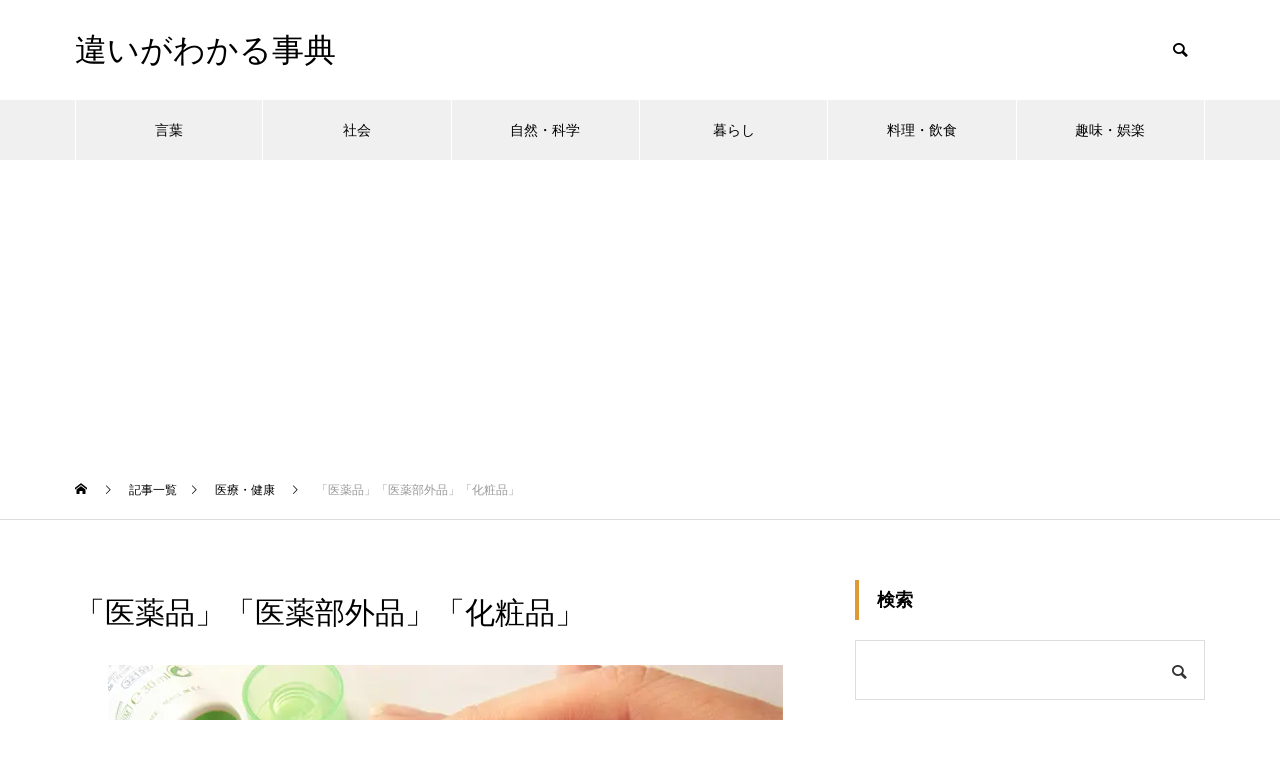

--- FILE ---
content_type: text/html; charset=UTF-8
request_url: https://chigai-allguide.com/cw0304/
body_size: 17223
content:
<!DOCTYPE html>
<html class="pc" lang="ja">
<head prefix="og: http://ogp.me/ns# fb: http://ogp.me/ns/fb#">
<meta charset="UTF-8">
<!--[if IE]><meta http-equiv="X-UA-Compatible" content="IE=edge"><![endif]-->
<meta name="viewport" content="width=device-width">

<meta name="description" content="医薬品と医薬部外品と化粧品の違い・定義を解説。">
<link rel="pingback" href="https://chigai-allguide.com/xmlrpc.php">
<meta name='robots' content='index, follow, max-image-preview:large, max-snippet:-1, max-video-preview:-1' />
<meta property="og:type" content="article">
<meta property="og:url" content="https://chigai-allguide.com/cw0304/">
<meta property="og:title" content="「医薬品」「医薬部外品」「化粧品」 の違いとは : 違いがわかる事典">
<meta property="og:description" content="医薬品と医薬部外品と化粧品の違い・定義を解説。">
<meta property="og:site_name" content="違いがわかる事典">
<meta property="og:image" content="https://chigai-allguide.com/wp-content/uploads/125739683_675.jpg">
<meta property="og:image:secure_url" content="https://chigai-allguide.com/wp-content/uploads/125739683_675.jpg"> 
<meta property="og:image:width" content="675"> 
<meta property="og:image:height" content="450">
<meta property="fb:app_id" content="1594037968">
<meta name="twitter:card" content="summary">
<meta name="twitter:site" content="@all_guide_com">
<meta name="twitter:creator" content="all_guide_com">
<meta name="twitter:title" content="「医薬品」「医薬部外品」「化粧品」 の違いとは : 違いがわかる事典">
<meta property="twitter:description" content="医薬品と医薬部外品と化粧品の違い・定義を解説。">
<meta name="twitter:image:src" content="https://chigai-allguide.com/wp-content/uploads/125739683_675-460x450.jpg">

	<!-- This site is optimized with the Yoast SEO plugin v24.5 - https://yoast.com/wordpress/plugins/seo/ -->
	<title>「医薬品」「医薬部外品」「化粧品」 の違いとは : 違いがわかる事典</title>
	<link rel="canonical" href="https://chigai-allguide.com/cw0304/" />
	<meta property="og:locale" content="ja_JP" />
	<meta property="og:type" content="article" />
	<meta property="og:title" content="「医薬品」「医薬部外品」「化粧品」 の違いとは : 違いがわかる事典" />
	<meta property="og:description" content="薬事法では、薬や化粧品を「医薬品」「医薬部外品」「化粧品」の3種類に分類・定義している。 医薬品は、厚生労働省によって配合されている有効成分の効能・効果が認められており、病気や怪我の治療、予防を目的としたもので、いわゆる [&hellip;]" />
	<meta property="og:url" content="https://chigai-allguide.com/cw0304/" />
	<meta property="og:site_name" content="違いがわかる事典" />
	<meta property="article:publisher" content="https://www.facebook.com/chigaiallguide/" />
	<meta property="article:published_time" content="2016-07-13T18:05:15+00:00" />
	<meta property="article:modified_time" content="2022-02-21T23:04:39+00:00" />
	<meta property="og:image" content="https://chigai-allguide.com/wp-content/uploads/125739683_675.jpg" />
	<meta property="og:image:width" content="675" />
	<meta property="og:image:height" content="450" />
	<meta property="og:image:type" content="image/jpeg" />
	<meta name="author" content="違いがわかる事典" />
	<meta name="twitter:card" content="summary_large_image" />
	<meta name="twitter:creator" content="@all_guide_com" />
	<meta name="twitter:site" content="@all_guide_com" />
	<script type="application/ld+json" class="yoast-schema-graph">{"@context":"https://schema.org","@graph":[{"@type":"Article","@id":"https://chigai-allguide.com/cw0304/#article","isPartOf":{"@id":"https://chigai-allguide.com/cw0304/"},"author":{"name":"違いがわかる事典","@id":"https://chigai-allguide.com/#/schema/person/3210487c36529b3cd7985cb94b73a848"},"headline":"「医薬品」「医薬部外品」「化粧品」","datePublished":"2016-07-13T18:05:15+00:00","dateModified":"2022-02-21T23:04:39+00:00","mainEntityOfPage":{"@id":"https://chigai-allguide.com/cw0304/"},"wordCount":2,"publisher":{"@id":"https://chigai-allguide.com/#organization"},"image":{"@id":"https://chigai-allguide.com/cw0304/#primaryimage"},"thumbnailUrl":"https://chigai-allguide.com/wp-content/uploads/125739683_675.jpg","keywords":["化粧品","医薬品","医薬部外品","市販薬","薬","薬用"],"articleSection":["医療・健康"],"inLanguage":"ja"},{"@type":"WebPage","@id":"https://chigai-allguide.com/cw0304/","url":"https://chigai-allguide.com/cw0304/","name":"「医薬品」「医薬部外品」「化粧品」 の違いとは : 違いがわかる事典","isPartOf":{"@id":"https://chigai-allguide.com/#website"},"primaryImageOfPage":{"@id":"https://chigai-allguide.com/cw0304/#primaryimage"},"image":{"@id":"https://chigai-allguide.com/cw0304/#primaryimage"},"thumbnailUrl":"https://chigai-allguide.com/wp-content/uploads/125739683_675.jpg","datePublished":"2016-07-13T18:05:15+00:00","dateModified":"2022-02-21T23:04:39+00:00","breadcrumb":{"@id":"https://chigai-allguide.com/cw0304/#breadcrumb"},"inLanguage":"ja","potentialAction":[{"@type":"ReadAction","target":["https://chigai-allguide.com/cw0304/"]}]},{"@type":"ImageObject","inLanguage":"ja","@id":"https://chigai-allguide.com/cw0304/#primaryimage","url":"https://chigai-allguide.com/wp-content/uploads/125739683_675.jpg","contentUrl":"https://chigai-allguide.com/wp-content/uploads/125739683_675.jpg","width":675,"height":450},{"@type":"BreadcrumbList","@id":"https://chigai-allguide.com/cw0304/#breadcrumb","itemListElement":[{"@type":"ListItem","position":1,"name":"ホーム","item":"https://chigai-allguide.com/"},{"@type":"ListItem","position":2,"name":"記事一覧","item":"https://chigai-allguide.com/list/"},{"@type":"ListItem","position":3,"name":"「医薬品」「医薬部外品」「化粧品」"}]},{"@type":"WebSite","@id":"https://chigai-allguide.com/#website","url":"https://chigai-allguide.com/","name":"違いがわかる事典","description":"","publisher":{"@id":"https://chigai-allguide.com/#organization"},"potentialAction":[{"@type":"SearchAction","target":{"@type":"EntryPoint","urlTemplate":"https://chigai-allguide.com/?s={search_term_string}"},"query-input":{"@type":"PropertyValueSpecification","valueRequired":true,"valueName":"search_term_string"}}],"inLanguage":"ja"},{"@type":"Organization","@id":"https://chigai-allguide.com/#organization","name":"違いがわかる事典","url":"https://chigai-allguide.com/","logo":{"@type":"ImageObject","inLanguage":"ja","@id":"https://chigai-allguide.com/#/schema/logo/image/","url":"https://chigai-allguide.com/wp-content/uploads/293292416_1200.jpg","contentUrl":"https://chigai-allguide.com/wp-content/uploads/293292416_1200.jpg","width":1200,"height":630,"caption":"違いがわかる事典"},"image":{"@id":"https://chigai-allguide.com/#/schema/logo/image/"},"sameAs":["https://www.facebook.com/chigaiallguide/","https://x.com/all_guide_com"]},{"@type":"Person","@id":"https://chigai-allguide.com/#/schema/person/3210487c36529b3cd7985cb94b73a848","name":"違いがわかる事典"}]}</script>
	<!-- / Yoast SEO plugin. -->


<link rel="alternate" type="application/rss+xml" title="違いがわかる事典 &raquo; フィード" href="https://chigai-allguide.com/feed/" />
<link rel="alternate" type="application/rss+xml" title="違いがわかる事典 &raquo; コメントフィード" href="https://chigai-allguide.com/comments/feed/" />
<link rel='stylesheet' id='style-css' href='https://chigai-allguide.com/wp-content/themes/muum_tcd085-2/style.css?ver=1.2.3' type='text/css' media='all' />
<link rel='stylesheet' id='wp-block-library-css' href='https://chigai-allguide.com/wp-includes/css/dist/block-library/style.min.css?ver=6.5.7' type='text/css' media='all' />
<style id='classic-theme-styles-inline-css' type='text/css'>
/*! This file is auto-generated */
.wp-block-button__link{color:#fff;background-color:#32373c;border-radius:9999px;box-shadow:none;text-decoration:none;padding:calc(.667em + 2px) calc(1.333em + 2px);font-size:1.125em}.wp-block-file__button{background:#32373c;color:#fff;text-decoration:none}
</style>
<style id='global-styles-inline-css' type='text/css'>
body{--wp--preset--color--black: #000000;--wp--preset--color--cyan-bluish-gray: #abb8c3;--wp--preset--color--white: #ffffff;--wp--preset--color--pale-pink: #f78da7;--wp--preset--color--vivid-red: #cf2e2e;--wp--preset--color--luminous-vivid-orange: #ff6900;--wp--preset--color--luminous-vivid-amber: #fcb900;--wp--preset--color--light-green-cyan: #7bdcb5;--wp--preset--color--vivid-green-cyan: #00d084;--wp--preset--color--pale-cyan-blue: #8ed1fc;--wp--preset--color--vivid-cyan-blue: #0693e3;--wp--preset--color--vivid-purple: #9b51e0;--wp--preset--gradient--vivid-cyan-blue-to-vivid-purple: linear-gradient(135deg,rgba(6,147,227,1) 0%,rgb(155,81,224) 100%);--wp--preset--gradient--light-green-cyan-to-vivid-green-cyan: linear-gradient(135deg,rgb(122,220,180) 0%,rgb(0,208,130) 100%);--wp--preset--gradient--luminous-vivid-amber-to-luminous-vivid-orange: linear-gradient(135deg,rgba(252,185,0,1) 0%,rgba(255,105,0,1) 100%);--wp--preset--gradient--luminous-vivid-orange-to-vivid-red: linear-gradient(135deg,rgba(255,105,0,1) 0%,rgb(207,46,46) 100%);--wp--preset--gradient--very-light-gray-to-cyan-bluish-gray: linear-gradient(135deg,rgb(238,238,238) 0%,rgb(169,184,195) 100%);--wp--preset--gradient--cool-to-warm-spectrum: linear-gradient(135deg,rgb(74,234,220) 0%,rgb(151,120,209) 20%,rgb(207,42,186) 40%,rgb(238,44,130) 60%,rgb(251,105,98) 80%,rgb(254,248,76) 100%);--wp--preset--gradient--blush-light-purple: linear-gradient(135deg,rgb(255,206,236) 0%,rgb(152,150,240) 100%);--wp--preset--gradient--blush-bordeaux: linear-gradient(135deg,rgb(254,205,165) 0%,rgb(254,45,45) 50%,rgb(107,0,62) 100%);--wp--preset--gradient--luminous-dusk: linear-gradient(135deg,rgb(255,203,112) 0%,rgb(199,81,192) 50%,rgb(65,88,208) 100%);--wp--preset--gradient--pale-ocean: linear-gradient(135deg,rgb(255,245,203) 0%,rgb(182,227,212) 50%,rgb(51,167,181) 100%);--wp--preset--gradient--electric-grass: linear-gradient(135deg,rgb(202,248,128) 0%,rgb(113,206,126) 100%);--wp--preset--gradient--midnight: linear-gradient(135deg,rgb(2,3,129) 0%,rgb(40,116,252) 100%);--wp--preset--font-size--small: 13px;--wp--preset--font-size--medium: 20px;--wp--preset--font-size--large: 36px;--wp--preset--font-size--x-large: 42px;--wp--preset--spacing--20: 0.44rem;--wp--preset--spacing--30: 0.67rem;--wp--preset--spacing--40: 1rem;--wp--preset--spacing--50: 1.5rem;--wp--preset--spacing--60: 2.25rem;--wp--preset--spacing--70: 3.38rem;--wp--preset--spacing--80: 5.06rem;--wp--preset--shadow--natural: 6px 6px 9px rgba(0, 0, 0, 0.2);--wp--preset--shadow--deep: 12px 12px 50px rgba(0, 0, 0, 0.4);--wp--preset--shadow--sharp: 6px 6px 0px rgba(0, 0, 0, 0.2);--wp--preset--shadow--outlined: 6px 6px 0px -3px rgba(255, 255, 255, 1), 6px 6px rgba(0, 0, 0, 1);--wp--preset--shadow--crisp: 6px 6px 0px rgba(0, 0, 0, 1);}:where(.is-layout-flex){gap: 0.5em;}:where(.is-layout-grid){gap: 0.5em;}body .is-layout-flex{display: flex;}body .is-layout-flex{flex-wrap: wrap;align-items: center;}body .is-layout-flex > *{margin: 0;}body .is-layout-grid{display: grid;}body .is-layout-grid > *{margin: 0;}:where(.wp-block-columns.is-layout-flex){gap: 2em;}:where(.wp-block-columns.is-layout-grid){gap: 2em;}:where(.wp-block-post-template.is-layout-flex){gap: 1.25em;}:where(.wp-block-post-template.is-layout-grid){gap: 1.25em;}.has-black-color{color: var(--wp--preset--color--black) !important;}.has-cyan-bluish-gray-color{color: var(--wp--preset--color--cyan-bluish-gray) !important;}.has-white-color{color: var(--wp--preset--color--white) !important;}.has-pale-pink-color{color: var(--wp--preset--color--pale-pink) !important;}.has-vivid-red-color{color: var(--wp--preset--color--vivid-red) !important;}.has-luminous-vivid-orange-color{color: var(--wp--preset--color--luminous-vivid-orange) !important;}.has-luminous-vivid-amber-color{color: var(--wp--preset--color--luminous-vivid-amber) !important;}.has-light-green-cyan-color{color: var(--wp--preset--color--light-green-cyan) !important;}.has-vivid-green-cyan-color{color: var(--wp--preset--color--vivid-green-cyan) !important;}.has-pale-cyan-blue-color{color: var(--wp--preset--color--pale-cyan-blue) !important;}.has-vivid-cyan-blue-color{color: var(--wp--preset--color--vivid-cyan-blue) !important;}.has-vivid-purple-color{color: var(--wp--preset--color--vivid-purple) !important;}.has-black-background-color{background-color: var(--wp--preset--color--black) !important;}.has-cyan-bluish-gray-background-color{background-color: var(--wp--preset--color--cyan-bluish-gray) !important;}.has-white-background-color{background-color: var(--wp--preset--color--white) !important;}.has-pale-pink-background-color{background-color: var(--wp--preset--color--pale-pink) !important;}.has-vivid-red-background-color{background-color: var(--wp--preset--color--vivid-red) !important;}.has-luminous-vivid-orange-background-color{background-color: var(--wp--preset--color--luminous-vivid-orange) !important;}.has-luminous-vivid-amber-background-color{background-color: var(--wp--preset--color--luminous-vivid-amber) !important;}.has-light-green-cyan-background-color{background-color: var(--wp--preset--color--light-green-cyan) !important;}.has-vivid-green-cyan-background-color{background-color: var(--wp--preset--color--vivid-green-cyan) !important;}.has-pale-cyan-blue-background-color{background-color: var(--wp--preset--color--pale-cyan-blue) !important;}.has-vivid-cyan-blue-background-color{background-color: var(--wp--preset--color--vivid-cyan-blue) !important;}.has-vivid-purple-background-color{background-color: var(--wp--preset--color--vivid-purple) !important;}.has-black-border-color{border-color: var(--wp--preset--color--black) !important;}.has-cyan-bluish-gray-border-color{border-color: var(--wp--preset--color--cyan-bluish-gray) !important;}.has-white-border-color{border-color: var(--wp--preset--color--white) !important;}.has-pale-pink-border-color{border-color: var(--wp--preset--color--pale-pink) !important;}.has-vivid-red-border-color{border-color: var(--wp--preset--color--vivid-red) !important;}.has-luminous-vivid-orange-border-color{border-color: var(--wp--preset--color--luminous-vivid-orange) !important;}.has-luminous-vivid-amber-border-color{border-color: var(--wp--preset--color--luminous-vivid-amber) !important;}.has-light-green-cyan-border-color{border-color: var(--wp--preset--color--light-green-cyan) !important;}.has-vivid-green-cyan-border-color{border-color: var(--wp--preset--color--vivid-green-cyan) !important;}.has-pale-cyan-blue-border-color{border-color: var(--wp--preset--color--pale-cyan-blue) !important;}.has-vivid-cyan-blue-border-color{border-color: var(--wp--preset--color--vivid-cyan-blue) !important;}.has-vivid-purple-border-color{border-color: var(--wp--preset--color--vivid-purple) !important;}.has-vivid-cyan-blue-to-vivid-purple-gradient-background{background: var(--wp--preset--gradient--vivid-cyan-blue-to-vivid-purple) !important;}.has-light-green-cyan-to-vivid-green-cyan-gradient-background{background: var(--wp--preset--gradient--light-green-cyan-to-vivid-green-cyan) !important;}.has-luminous-vivid-amber-to-luminous-vivid-orange-gradient-background{background: var(--wp--preset--gradient--luminous-vivid-amber-to-luminous-vivid-orange) !important;}.has-luminous-vivid-orange-to-vivid-red-gradient-background{background: var(--wp--preset--gradient--luminous-vivid-orange-to-vivid-red) !important;}.has-very-light-gray-to-cyan-bluish-gray-gradient-background{background: var(--wp--preset--gradient--very-light-gray-to-cyan-bluish-gray) !important;}.has-cool-to-warm-spectrum-gradient-background{background: var(--wp--preset--gradient--cool-to-warm-spectrum) !important;}.has-blush-light-purple-gradient-background{background: var(--wp--preset--gradient--blush-light-purple) !important;}.has-blush-bordeaux-gradient-background{background: var(--wp--preset--gradient--blush-bordeaux) !important;}.has-luminous-dusk-gradient-background{background: var(--wp--preset--gradient--luminous-dusk) !important;}.has-pale-ocean-gradient-background{background: var(--wp--preset--gradient--pale-ocean) !important;}.has-electric-grass-gradient-background{background: var(--wp--preset--gradient--electric-grass) !important;}.has-midnight-gradient-background{background: var(--wp--preset--gradient--midnight) !important;}.has-small-font-size{font-size: var(--wp--preset--font-size--small) !important;}.has-medium-font-size{font-size: var(--wp--preset--font-size--medium) !important;}.has-large-font-size{font-size: var(--wp--preset--font-size--large) !important;}.has-x-large-font-size{font-size: var(--wp--preset--font-size--x-large) !important;}
.wp-block-navigation a:where(:not(.wp-element-button)){color: inherit;}
:where(.wp-block-post-template.is-layout-flex){gap: 1.25em;}:where(.wp-block-post-template.is-layout-grid){gap: 1.25em;}
:where(.wp-block-columns.is-layout-flex){gap: 2em;}:where(.wp-block-columns.is-layout-grid){gap: 2em;}
.wp-block-pullquote{font-size: 1.5em;line-height: 1.6;}
</style>
<link rel='stylesheet' id='protect-link-css-css' href='https://chigai-allguide.com/wp-content/plugins/wp-copy-protect-with-color-design/css/protect_style.css?ver=6.5.7' type='text/css' media='all' />
<script type="text/javascript" src="https://chigai-allguide.com/wp-includes/js/jquery/jquery.min.js?ver=3.7.1" id="jquery-core-js"></script>
<script type="text/javascript" src="https://chigai-allguide.com/wp-includes/js/jquery/jquery-migrate.min.js?ver=3.4.1" id="jquery-migrate-js"></script>
<link rel="https://api.w.org/" href="https://chigai-allguide.com/wp-json/" /><link rel="alternate" type="application/json" href="https://chigai-allguide.com/wp-json/wp/v2/posts/998" /><link rel='shortlink' href='https://chigai-allguide.com/?p=998' />
<link rel="alternate" type="application/json+oembed" href="https://chigai-allguide.com/wp-json/oembed/1.0/embed?url=https%3A%2F%2Fchigai-allguide.com%2Fcw0304%2F" />
<link rel="alternate" type="text/xml+oembed" href="https://chigai-allguide.com/wp-json/oembed/1.0/embed?url=https%3A%2F%2Fchigai-allguide.com%2Fcw0304%2F&#038;format=xml" />
		
		<script type="text/javascript">
			jQuery(function($){
				$('.protect_contents-overlay').css('background-color', '#000000');
			});
		</script>

		
						<script type="text/javascript">
				jQuery(function($){
					$('img').attr('onmousedown', 'return false');
					$('img').attr('onselectstart','return false');
				    $(document).on('contextmenu',function(e){

							

				        return false;
				    });
				});
				</script>

									<style>
					* {
					   -ms-user-select: none; /* IE 10+ */
					   -moz-user-select: -moz-none;
					   -khtml-user-select: none;
					   -webkit-user-select: none;
					   -webkit-touch-callout: none;
					   user-select: none;
					   }

					   input,textarea,select,option {
					   -ms-user-select: auto; /* IE 10+ */
					   -moz-user-select: auto;
					   -khtml-user-select: auto;
					   -webkit-user-select: auto;
					   user-select: auto;
				       }
					</style>
					
														
					
								
				
								
				
				
				
<link rel="stylesheet" href="https://chigai-allguide.com/wp-content/themes/muum_tcd085-2/css/design-plus.css?ver=1.2.3">
<link rel="stylesheet" href="https://chigai-allguide.com/wp-content/themes/muum_tcd085-2/css/sns-botton.css?ver=1.2.3">
<link rel="stylesheet" media="screen and (max-width:1251px)" href="https://chigai-allguide.com/wp-content/themes/muum_tcd085-2/css/responsive.css?ver=1.2.3">
<link rel="stylesheet" media="screen and (max-width:1251px)" href="https://chigai-allguide.com/wp-content/themes/muum_tcd085-2/css/footer-bar.css?ver=1.2.3">

<script src="https://chigai-allguide.com/wp-content/themes/muum_tcd085-2/js/jquery.easing.1.4.js?ver=1.2.3"></script>
<script src="https://chigai-allguide.com/wp-content/themes/muum_tcd085-2/js/jscript.js?ver=1.2.3"></script>
<script src="https://chigai-allguide.com/wp-content/themes/muum_tcd085-2/js/jquery.cookie.min.js?ver=1.2.3"></script>
<script src="https://chigai-allguide.com/wp-content/themes/muum_tcd085-2/js/comment.js?ver=1.2.3"></script>
<script src="https://chigai-allguide.com/wp-content/themes/muum_tcd085-2/js/parallax.js?ver=1.2.3"></script>

<link rel="stylesheet" href="https://chigai-allguide.com/wp-content/themes/muum_tcd085-2/js/simplebar.css?ver=1.2.3">
<script src="https://chigai-allguide.com/wp-content/themes/muum_tcd085-2/js/simplebar.min.js?ver=1.2.3"></script>




<style type="text/css">

body, input, textarea { font-family: Arial, "Hiragino Sans", "ヒラギノ角ゴ ProN", "Hiragino Kaku Gothic ProN", "游ゴシック", YuGothic, "メイリオ", Meiryo, sans-serif; }

.rich_font, .p-vertical { font-family: Arial, "Hiragino Sans", "ヒラギノ角ゴ ProN", "Hiragino Kaku Gothic ProN", "游ゴシック", YuGothic, "メイリオ", Meiryo, sans-serif; font-weight:500; }

.rich_font_type1 { font-family: Arial, "Hiragino Kaku Gothic ProN", "ヒラギノ角ゴ ProN W3", "メイリオ", Meiryo, sans-serif; }
.rich_font_type2 { font-family: Arial, "Hiragino Sans", "ヒラギノ角ゴ ProN", "Hiragino Kaku Gothic ProN", "游ゴシック", YuGothic, "メイリオ", Meiryo, sans-serif; font-weight:500; }
.rich_font_type3 { font-family: "Times New Roman" , "游明朝" , "Yu Mincho" , "游明朝体" , "YuMincho" , "ヒラギノ明朝 Pro W3" , "Hiragino Mincho Pro" , "HiraMinProN-W3" , "HGS明朝E" , "ＭＳ Ｐ明朝" , "MS PMincho" , serif; font-weight:500; }

.post_content, #next_prev_post { font-family: Arial, "Hiragino Sans", "ヒラギノ角ゴ ProN", "Hiragino Kaku Gothic ProN", "游ゴシック", YuGothic, "メイリオ", Meiryo, sans-serif; }
.widget_headline, .widget_tab_post_list_button a, .search_box_headline { font-family: Arial, "Hiragino Sans", "ヒラギノ角ゴ ProN", "Hiragino Kaku Gothic ProN", "游ゴシック", YuGothic, "メイリオ", Meiryo, sans-serif; }

#global_menu { background:#f0f0f0; }
#global_menu > ul > li > a, #global_menu > ul > li:first-of-type a { color:#000; border-color:#ffffff; }
#global_menu > ul > li > a:hover { color:#fff; background:#dd9933; border-color:#dd9933; }
#global_menu > ul > li.active > a, #global_menu > ul > li.current-menu-item > a, #header.active #global_menu > ul > li.current-menu-item.active_button > a { color:#fff; background:#dd9933; border-color:#dd9933; }
#global_menu ul ul a { color:#ffffff !important; background:#dd9933; }
#global_menu ul ul a:hover { background:#444444; }
#global_menu > ul > li.menu-item-has-children.active > a { background:#dd9933; border-color:#dd9933; }
.pc .header_fix #header.off_hover #global_menu { background:rgba(240,240,240,1); }
.pc .header_fix #header.off_hover #global_menu > ul > li > a, .pc .header_fix #header.off_hover #global_menu > ul > li:first-of-type a { border-color:rgba(255,255,255,1); }
.mobile .header_fix_mobile #header { background:#fff; }
.mobile .header_fix_mobile #header.off_hover { background:rgba(255,255,255,1); }
#drawer_menu { background:#000000; }
#mobile_menu a { color:#ffffff; border-color:#444444; }
#mobile_menu li li a { background:#333333; }
#mobile_menu a:hover, #drawer_menu .close_button:hover, #mobile_menu .child_menu_button:hover { background:#444444; }
.megamenu_blog_list { background:#dd9933; }
.megamenu_blog_list .category_list a { font-size:16px; color:#999999; }
.megamenu_blog_list .post_list .title { font-size:14px; }
.megamenu_b_wrap { background:#dd9933; }
.megamenu_b_wrap .headline { font-size:16px; color:#ffffff; }
.megamenu_b_wrap .title { font-size:14px; }
.megamenu_page_wrap { border-top:1px solid #555555; }
#global_menu > ul > li.megamenu_parent_type2.active_megamenu_button > a { color:#fff !important; background:#dd9933 !important; border-color:#dd9933 !important; }
#global_menu > ul > li.megamenu_parent_type3.active_megamenu_button > a { color:#fff !important; background:#dd9933 !important; border-color:#dd9933 !important; }
#footer_carousel { background:#dd9933; }
#footer_carousel .title { font-size:14px; }
#footer_bottom { color:#ffffff; background:#dd9933; }
#footer_bottom a { color:#ffffff; }
#return_top a:before { color:#ffffff; }
#return_top a { background:#dd9933; }
#return_top a:hover { background:#dd9933; }
@media screen and (max-width:750px) {
  #footer_carousel .title { font-size:12px; }
  #footer_bottom { color:#000; background:none; }
  #footer_bottom a { color:#000; }
  #copyright { color:#ffffff; background:#dd9933; }
}
.author_profile .avatar_area img, .animate_image img, .animate_background .image {
  width:100%; height:auto;
  -webkit-transition: transform  0.75s ease;
  transition: transform  0.75s ease;
}
.author_profile a.avatar:hover img, .animate_image:hover img, .animate_background:hover .image {
  -webkit-transform: scale(1.2);
  transform: scale(1.2);
}



a { color:#000; }

.widget_tab_post_list_button a:hover, .page_navi span.current, #author_page_headline,
#header_carousel_type1 .slick-dots button:hover::before, #header_carousel_type1 .slick-dots .slick-active button::before, #header_carousel_type2 .slick-dots button:hover::before, #header_carousel_type2 .slick-dots .slick-active button::before
  { background-color:#dd9933; }

.widget_headline, .design_headline1, .widget_tab_post_list_button a:hover, .page_navi span.current
  { border-color:#dd9933; }

#header_search .button label:hover:before
  { color:#dd9933; }

#submit_comment:hover, #cancel_comment_reply a:hover, #wp-calendar #prev a:hover, #wp-calendar #next a:hover, #wp-calendar td a:hover,
#post_pagination a:hover, #p_readmore .button:hover, .page_navi a:hover, #post_pagination a:hover,.c-pw__btn:hover, #post_pagination a:hover, #comment_tab li a:hover, #category_post .tab p:hover
  { background-color:#dd9933; }

#comment_textarea textarea:focus, .c-pw__box-input:focus, .page_navi a:hover, #post_pagination p, #post_pagination a:hover
  { border-color:#dd9933; }

a:hover, #header_logo a:hover, #footer a:hover, #footer_social_link li a:hover:before, #bread_crumb a:hover, #bread_crumb li.home a:hover:after, #next_prev_post a:hover,
.single_copy_title_url_btn:hover, .tcdw_search_box_widget .search_area .search_button:hover:before, .tab_widget_nav:hover:before,
#single_author_title_area .author_link li a:hover:before, .author_profile a:hover, .author_profile .author_link li a:hover:before, #post_meta_bottom a:hover, .cardlink_title a:hover,
.comment a:hover, .comment_form_wrapper a:hover, #searchform .submit_button:hover:before, .p-dropdown__title:hover:after
  { color:#444444; }

#menu_button:hover span
  { background-color:#444444; }

.post_content a, .custom-html-widget a { color:#0645ad; }
.post_content a:hover, .custom-html-widget a:hover { color:#dd9933; }

.cat_id1 { background-color:#dd9933; }
.cat_id1:hover { background-color:#dd9933; }
.megamenu_blog_list .category_list li.active .cat_id1 { color:#dd9933; }
.megamenu_blog_list .category_list .cat_id1:hover { color:#dd9933; }
.category_list_widget .cat-item-1 > a:hover > .count { background-color:#dd9933; border-color:#dd9933; }
.cat_id6 { background-color:#dd9933; }
.cat_id6:hover { background-color:#dd9933; }
.megamenu_blog_list .category_list li.active .cat_id6 { color:#dd9933; }
.megamenu_blog_list .category_list .cat_id6:hover { color:#dd9933; }
.category_list_widget .cat-item-6 > a:hover > .count { background-color:#dd9933; border-color:#dd9933; }
.cat_id7 { background-color:#dd9933; }
.cat_id7:hover { background-color:#dd9933; }
.megamenu_blog_list .category_list li.active .cat_id7 { color:#dd9933; }
.megamenu_blog_list .category_list .cat_id7:hover { color:#dd9933; }
.category_list_widget .cat-item-7 > a:hover > .count { background-color:#dd9933; border-color:#dd9933; }
.cat_id8 { background-color:#dd9933; }
.cat_id8:hover { background-color:#dd9933; }
.megamenu_blog_list .category_list li.active .cat_id8 { color:#dd9933; }
.megamenu_blog_list .category_list .cat_id8:hover { color:#dd9933; }
.category_list_widget .cat-item-8 > a:hover > .count { background-color:#dd9933; border-color:#dd9933; }
.cat_id9 { background-color:#dd9933; }
.cat_id9:hover { background-color:#dd9933; }
.megamenu_blog_list .category_list li.active .cat_id9 { color:#dd9933; }
.megamenu_blog_list .category_list .cat_id9:hover { color:#dd9933; }
.category_list_widget .cat-item-9 > a:hover > .count { background-color:#dd9933; border-color:#dd9933; }
.cat_id10 { background-color:#dd9933; }
.cat_id10:hover { background-color:#dd9933; }
.megamenu_blog_list .category_list li.active .cat_id10 { color:#dd9933; }
.megamenu_blog_list .category_list .cat_id10:hover { color:#dd9933; }
.category_list_widget .cat-item-10 > a:hover > .count { background-color:#dd9933; border-color:#dd9933; }
.cat_id11 { background-color:#dd9933; }
.cat_id11:hover { background-color:#dd9933; }
.megamenu_blog_list .category_list li.active .cat_id11 { color:#dd9933; }
.megamenu_blog_list .category_list .cat_id11:hover { color:#dd9933; }
.category_list_widget .cat-item-11 > a:hover > .count { background-color:#dd9933; border-color:#dd9933; }
.cat_id12 { background-color:#dd9933; }
.cat_id12:hover { background-color:#dd9933; }
.megamenu_blog_list .category_list li.active .cat_id12 { color:#dd9933; }
.megamenu_blog_list .category_list .cat_id12:hover { color:#dd9933; }
.category_list_widget .cat-item-12 > a:hover > .count { background-color:#dd9933; border-color:#dd9933; }
.cat_id13 { background-color:#dd9933; }
.cat_id13:hover { background-color:#dd9933; }
.megamenu_blog_list .category_list li.active .cat_id13 { color:#dd9933; }
.megamenu_blog_list .category_list .cat_id13:hover { color:#dd9933; }
.category_list_widget .cat-item-13 > a:hover > .count { background-color:#dd9933; border-color:#dd9933; }
.cat_id14 { background-color:#dd9933; }
.cat_id14:hover { background-color:#dd9933; }
.megamenu_blog_list .category_list li.active .cat_id14 { color:#dd9933; }
.megamenu_blog_list .category_list .cat_id14:hover { color:#dd9933; }
.category_list_widget .cat-item-14 > a:hover > .count { background-color:#dd9933; border-color:#dd9933; }
.cat_id15 { background-color:#dd9933; }
.cat_id15:hover { background-color:#dd9933; }
.megamenu_blog_list .category_list li.active .cat_id15 { color:#dd9933; }
.megamenu_blog_list .category_list .cat_id15:hover { color:#dd9933; }
.category_list_widget .cat-item-15 > a:hover > .count { background-color:#dd9933; border-color:#dd9933; }
.cat_id16 { background-color:#dd9933; }
.cat_id16:hover { background-color:#dd9933; }
.megamenu_blog_list .category_list li.active .cat_id16 { color:#dd9933; }
.megamenu_blog_list .category_list .cat_id16:hover { color:#dd9933; }
.category_list_widget .cat-item-16 > a:hover > .count { background-color:#dd9933; border-color:#dd9933; }
.cat_id17 { background-color:#dd9933; }
.cat_id17:hover { background-color:#dd9933; }
.megamenu_blog_list .category_list li.active .cat_id17 { color:#dd9933; }
.megamenu_blog_list .category_list .cat_id17:hover { color:#dd9933; }
.category_list_widget .cat-item-17 > a:hover > .count { background-color:#dd9933; border-color:#dd9933; }
.cat_id18 { background-color:#dd9933; }
.cat_id18:hover { background-color:#dd9933; }
.megamenu_blog_list .category_list li.active .cat_id18 { color:#dd9933; }
.megamenu_blog_list .category_list .cat_id18:hover { color:#dd9933; }
.category_list_widget .cat-item-18 > a:hover > .count { background-color:#dd9933; border-color:#dd9933; }
.cat_id19 { background-color:#dd9933; }
.cat_id19:hover { background-color:#dd9933; }
.megamenu_blog_list .category_list li.active .cat_id19 { color:#dd9933; }
.megamenu_blog_list .category_list .cat_id19:hover { color:#dd9933; }
.category_list_widget .cat-item-19 > a:hover > .count { background-color:#dd9933; border-color:#dd9933; }
.cat_id20 { background-color:#dd9933; }
.cat_id20:hover { background-color:#dd9933; }
.megamenu_blog_list .category_list li.active .cat_id20 { color:#dd9933; }
.megamenu_blog_list .category_list .cat_id20:hover { color:#dd9933; }
.category_list_widget .cat-item-20 > a:hover > .count { background-color:#dd9933; border-color:#dd9933; }
.cat_id21 { background-color:#dd9933; }
.cat_id21:hover { background-color:#dd9933; }
.megamenu_blog_list .category_list li.active .cat_id21 { color:#dd9933; }
.megamenu_blog_list .category_list .cat_id21:hover { color:#dd9933; }
.category_list_widget .cat-item-21 > a:hover > .count { background-color:#dd9933; border-color:#dd9933; }
.cat_id22 { background-color:#dd9933; }
.cat_id22:hover { background-color:#dd9933; }
.megamenu_blog_list .category_list li.active .cat_id22 { color:#dd9933; }
.megamenu_blog_list .category_list .cat_id22:hover { color:#dd9933; }
.category_list_widget .cat-item-22 > a:hover > .count { background-color:#dd9933; border-color:#dd9933; }
.cat_id23 { background-color:#dd9933; }
.cat_id23:hover { background-color:#dd9933; }
.megamenu_blog_list .category_list li.active .cat_id23 { color:#dd9933; }
.megamenu_blog_list .category_list .cat_id23:hover { color:#dd9933; }
.category_list_widget .cat-item-23 > a:hover > .count { background-color:#dd9933; border-color:#dd9933; }
.cat_id24 { background-color:#dd9933; }
.cat_id24:hover { background-color:#dd9933; }
.megamenu_blog_list .category_list li.active .cat_id24 { color:#dd9933; }
.megamenu_blog_list .category_list .cat_id24:hover { color:#dd9933; }
.category_list_widget .cat-item-24 > a:hover > .count { background-color:#dd9933; border-color:#dd9933; }
.cat_id25 { background-color:#dd9933; }
.cat_id25:hover { background-color:#dd9933; }
.megamenu_blog_list .category_list li.active .cat_id25 { color:#dd9933; }
.megamenu_blog_list .category_list .cat_id25:hover { color:#dd9933; }
.category_list_widget .cat-item-25 > a:hover > .count { background-color:#dd9933; border-color:#dd9933; }
.cat_id26 { background-color:#dd9933; }
.cat_id26:hover { background-color:#dd9933; }
.megamenu_blog_list .category_list li.active .cat_id26 { color:#dd9933; }
.megamenu_blog_list .category_list .cat_id26:hover { color:#dd9933; }
.category_list_widget .cat-item-26 > a:hover > .count { background-color:#dd9933; border-color:#dd9933; }
.cat_id27 { background-color:#dd9933; }
.cat_id27:hover { background-color:#dd9933; }
.megamenu_blog_list .category_list li.active .cat_id27 { color:#dd9933; }
.megamenu_blog_list .category_list .cat_id27:hover { color:#dd9933; }
.category_list_widget .cat-item-27 > a:hover > .count { background-color:#dd9933; border-color:#dd9933; }
.cat_id28 { background-color:#dd9933; }
.cat_id28:hover { background-color:#dd9933; }
.megamenu_blog_list .category_list li.active .cat_id28 { color:#dd9933; }
.megamenu_blog_list .category_list .cat_id28:hover { color:#dd9933; }
.category_list_widget .cat-item-28 > a:hover > .count { background-color:#dd9933; border-color:#dd9933; }
.cat_id29 { background-color:#dd9933; }
.cat_id29:hover { background-color:#dd9933; }
.megamenu_blog_list .category_list li.active .cat_id29 { color:#dd9933; }
.megamenu_blog_list .category_list .cat_id29:hover { color:#dd9933; }
.category_list_widget .cat-item-29 > a:hover > .count { background-color:#dd9933; border-color:#dd9933; }
.cat_id30 { background-color:#dd9933; }
.cat_id30:hover { background-color:#dd9933; }
.megamenu_blog_list .category_list li.active .cat_id30 { color:#dd9933; }
.megamenu_blog_list .category_list .cat_id30:hover { color:#dd9933; }
.category_list_widget .cat-item-30 > a:hover > .count { background-color:#dd9933; border-color:#dd9933; }
.cat_id31 { background-color:#dd9933; }
.cat_id31:hover { background-color:#dd9933; }
.megamenu_blog_list .category_list li.active .cat_id31 { color:#dd9933; }
.megamenu_blog_list .category_list .cat_id31:hover { color:#dd9933; }
.category_list_widget .cat-item-31 > a:hover > .count { background-color:#dd9933; border-color:#dd9933; }
.cat_id32 { background-color:#dd9933; }
.cat_id32:hover { background-color:#dd9933; }
.megamenu_blog_list .category_list li.active .cat_id32 { color:#dd9933; }
.megamenu_blog_list .category_list .cat_id32:hover { color:#dd9933; }
.category_list_widget .cat-item-32 > a:hover > .count { background-color:#dd9933; border-color:#dd9933; }
.cat_id33 { background-color:#dd9933; }
.cat_id33:hover { background-color:#dd9933; }
.megamenu_blog_list .category_list li.active .cat_id33 { color:#dd9933; }
.megamenu_blog_list .category_list .cat_id33:hover { color:#dd9933; }
.category_list_widget .cat-item-33 > a:hover > .count { background-color:#dd9933; border-color:#dd9933; }
.cat_id34 { background-color:#dd9933; }
.cat_id34:hover { background-color:#dd9933; }
.megamenu_blog_list .category_list li.active .cat_id34 { color:#dd9933; }
.megamenu_blog_list .category_list .cat_id34:hover { color:#dd9933; }
.category_list_widget .cat-item-34 > a:hover > .count { background-color:#dd9933; border-color:#dd9933; }
.cat_id35 { background-color:#dd9933; }
.cat_id35:hover { background-color:#dd9933; }
.megamenu_blog_list .category_list li.active .cat_id35 { color:#dd9933; }
.megamenu_blog_list .category_list .cat_id35:hover { color:#dd9933; }
.category_list_widget .cat-item-35 > a:hover > .count { background-color:#dd9933; border-color:#dd9933; }
.cat_id36 { background-color:#dd9933; }
.cat_id36:hover { background-color:#dd9933; }
.megamenu_blog_list .category_list li.active .cat_id36 { color:#dd9933; }
.megamenu_blog_list .category_list .cat_id36:hover { color:#dd9933; }
.category_list_widget .cat-item-36 > a:hover > .count { background-color:#dd9933; border-color:#dd9933; }
.cat_id37 { background-color:#dd9933; }
.cat_id37:hover { background-color:#dd9933; }
.megamenu_blog_list .category_list li.active .cat_id37 { color:#dd9933; }
.megamenu_blog_list .category_list .cat_id37:hover { color:#dd9933; }
.category_list_widget .cat-item-37 > a:hover > .count { background-color:#dd9933; border-color:#dd9933; }
.cat_id38 { background-color:#dd9933; }
.cat_id38:hover { background-color:#dd9933; }
.megamenu_blog_list .category_list li.active .cat_id38 { color:#dd9933; }
.megamenu_blog_list .category_list .cat_id38:hover { color:#dd9933; }
.category_list_widget .cat-item-38 > a:hover > .count { background-color:#dd9933; border-color:#dd9933; }
.cat_id39 { background-color:#dd9933; }
.cat_id39:hover { background-color:#dd9933; }
.megamenu_blog_list .category_list li.active .cat_id39 { color:#dd9933; }
.megamenu_blog_list .category_list .cat_id39:hover { color:#dd9933; }
.category_list_widget .cat-item-39 > a:hover > .count { background-color:#dd9933; border-color:#dd9933; }
.cat_id40 { background-color:#dd9933; }
.cat_id40:hover { background-color:#dd9933; }
.megamenu_blog_list .category_list li.active .cat_id40 { color:#dd9933; }
.megamenu_blog_list .category_list .cat_id40:hover { color:#dd9933; }
.category_list_widget .cat-item-40 > a:hover > .count { background-color:#dd9933; border-color:#dd9933; }
.cat_id41 { background-color:#dd9933; }
.cat_id41:hover { background-color:#dd9933; }
.megamenu_blog_list .category_list li.active .cat_id41 { color:#dd9933; }
.megamenu_blog_list .category_list .cat_id41:hover { color:#dd9933; }
.category_list_widget .cat-item-41 > a:hover > .count { background-color:#dd9933; border-color:#dd9933; }
.cat_id42 { background-color:#dd9933; }
.cat_id42:hover { background-color:#dd9933; }
.megamenu_blog_list .category_list li.active .cat_id42 { color:#dd9933; }
.megamenu_blog_list .category_list .cat_id42:hover { color:#dd9933; }
.category_list_widget .cat-item-42 > a:hover > .count { background-color:#dd9933; border-color:#dd9933; }
.cat_id43 { background-color:#dd9933; }
.cat_id43:hover { background-color:#dd9933; }
.megamenu_blog_list .category_list li.active .cat_id43 { color:#dd9933; }
.megamenu_blog_list .category_list .cat_id43:hover { color:#dd9933; }
.category_list_widget .cat-item-43 > a:hover > .count { background-color:#dd9933; border-color:#dd9933; }
.cat_id44 { background-color:#dd9933; }
.cat_id44:hover { background-color:#dd9933; }
.megamenu_blog_list .category_list li.active .cat_id44 { color:#dd9933; }
.megamenu_blog_list .category_list .cat_id44:hover { color:#dd9933; }
.category_list_widget .cat-item-44 > a:hover > .count { background-color:#dd9933; border-color:#dd9933; }
.cat_id45 { background-color:#dd9933; }
.cat_id45:hover { background-color:#dd9933; }
.megamenu_blog_list .category_list li.active .cat_id45 { color:#dd9933; }
.megamenu_blog_list .category_list .cat_id45:hover { color:#dd9933; }
.category_list_widget .cat-item-45 > a:hover > .count { background-color:#dd9933; border-color:#dd9933; }

.styled_h2 {
  font-size:22px !important; text-align:left; color:#ffffff; background:#dd9933;  border-top:0px solid #dddddd;
  border-bottom:0px solid #dddddd;
  border-left:0px solid #dddddd;
  border-right:0px solid #dddddd;
  padding:15px 15px 15px 15px !important;
  margin:0px 0px 30px !important;
}
.styled_h3 {
  font-size:20px !important; text-align:left; color:#000000;   border-top:0px solid #dddddd;
  border-bottom:0px solid #dddddd;
  border-left:2px solid #dd9933;
  border-right:0px solid #dddddd;
  padding:6px 0px 6px 16px !important;
  margin:0px 0px 30px !important;
}
.styled_h4 {
  font-size:18px !important; text-align:left; color:#000000;   border-top:0px solid #dddddd;
  border-bottom:1px solid #dddddd;
  border-left:0px solid #dddddd;
  border-right:0px solid #dddddd;
  padding:3px 0px 3px 20px !important;
  margin:0px 0px 30px !important;
}
.styled_h5 {
  font-size:14px !important; text-align:left; color:#000000;   border-top:0px solid #dddddd;
  border-bottom:1px solid #dddddd;
  border-left:0px solid #dddddd;
  border-right:0px solid #dddddd;
  padding:3px 0px 3px 24px !important;
  margin:0px 0px 30px !important;
}
.q_custom_button1 {
  color:#ffffff !important;
  border-color:rgba(83,83,83,1);
}
.q_custom_button1.animation_type1 { background:#535353; }
.q_custom_button1:hover, .q_custom_button1:focus {
  color:#ffffff !important;
  border-color:rgba(125,125,125,1);
}
.q_custom_button1.animation_type1:hover { background:#7d7d7d; }
.q_custom_button1:before { background:#7d7d7d; }
.q_custom_button2 {
  color:#ffffff !important;
  border-color:rgba(83,83,83,1);
}
.q_custom_button2.animation_type1 { background:#535353; }
.q_custom_button2:hover, .q_custom_button2:focus {
  color:#ffffff !important;
  border-color:rgba(125,125,125,1);
}
.q_custom_button2.animation_type1:hover { background:#7d7d7d; }
.q_custom_button2:before { background:#7d7d7d; }
.q_custom_button3 {
  color:#ffffff !important;
  border-color:rgba(83,83,83,1);
}
.q_custom_button3.animation_type1 { background:#535353; }
.q_custom_button3:hover, .q_custom_button3:focus {
  color:#ffffff !important;
  border-color:rgba(125,125,125,1);
}
.q_custom_button3.animation_type1:hover { background:#7d7d7d; }
.q_custom_button3:before { background:#7d7d7d; }
.speech_balloon_left1 .speach_balloon_text { background-color: #ffdfdf; border-color: #ffdfdf; color: #000000 }
.speech_balloon_left1 .speach_balloon_text::before { border-right-color: #ffdfdf }
.speech_balloon_left1 .speach_balloon_text::after { border-right-color: #ffdfdf }
.speech_balloon_left2 .speach_balloon_text { background-color: #ffffff; border-color: #ff5353; color: #000000 }
.speech_balloon_left2 .speach_balloon_text::before { border-right-color: #ff5353 }
.speech_balloon_left2 .speach_balloon_text::after { border-right-color: #ffffff }
.speech_balloon_right1 .speach_balloon_text { background-color: #ccf4ff; border-color: #ccf4ff; color: #000000 }
.speech_balloon_right1 .speach_balloon_text::before { border-left-color: #ccf4ff }
.speech_balloon_right1 .speach_balloon_text::after { border-left-color: #ccf4ff }
.speech_balloon_right2 .speach_balloon_text { background-color: #ffffff; border-color: #0789b5; color: #000000 }
.speech_balloon_right2 .speach_balloon_text::before { border-left-color: #0789b5 }
.speech_balloon_right2 .speach_balloon_text::after { border-left-color: #ffffff }
.qt_google_map .pb_googlemap_custom-overlay-inner { background:#dd9933; color:#ffffff; }
.qt_google_map .pb_googlemap_custom-overlay-inner::after { border-color:#dd9933 transparent transparent transparent; }
</style>

<style id="current-page-style" type="text/css">
#post_title .title { font-size:30px;  }
#article .post_content { font-size:18px; }
#related_post .design_headline1 { font-size:18px; }
#related_post .title { font-size:14px; }
#comments .design_headline1 { font-size:22px; }
#bottom_post_list .design_headline1 { font-size:22px; }
#bottom_post_list .title { font-size:18px; }
@media screen and (max-width:750px) {
  #post_title .title { font-size:30px; }
  #article .post_content { font-size:18px; }
  #related_post .design_headline1 { font-size:16px; }
  #related_post .title { font-size:14px; }
  #comments .design_headline1 { font-size:18px; }
  #bottom_post_list .design_headline1 { font-size:18px; }
  #bottom_post_list .title { font-size:15px; }
}
#site_loader_overlay.active #site_loader_animation {
  opacity:0;
  -webkit-transition: all 1.0s cubic-bezier(0.22, 1, 0.36, 1) 0s; transition: all 1.0s cubic-bezier(0.22, 1, 0.36, 1) 0s;
}
</style>

<script type="text/javascript">
jQuery(document).ready(function($){

  $('.megamenu_carousel .post_list').slick({
    infinite: true,
    dots: false,
    arrows: false,
    slidesToShow: 4,
    slidesToScroll: 1,
    swipeToSlide: true,
    touchThreshold: 20,
    adaptiveHeight: false,
    pauseOnHover: true,
    autoplay: true,
    fade: false,
    easing: 'easeOutExpo',
    speed: 700,
    autoplaySpeed: 5000  });
  $('.megamenu_carousel_wrap .prev_item').on('click', function() {
    $(this).closest('.megamenu_carousel_wrap').find('.post_list').slick('slickPrev');
  });
  $('.megamenu_carousel_wrap .next_item').on('click', function() {
    $(this).closest('.megamenu_carousel_wrap').find('.post_list').slick('slickNext');
  });

});
</script>
<script async src="https://pagead2.googlesyndication.com/pagead/js/adsbygoogle.js?client=ca-pub-6903203966850533" data-overlays="bottom" crossorigin="anonymous"></script>
<meta name="msvalidate.01" content="B15524A8ECAD51FAA8DAB3B164565BDB" />
<script type="application/javascript" src="//anymind360.com/js/9052/ats.js"></script>
<!-- Google tag (gtag.js) -->
<script async src="https://www.googletagmanager.com/gtag/js?id=G-0QGV40E3HC"></script>
<script>
  window.dataLayer = window.dataLayer || [];
  function gtag(){dataLayer.push(arguments);}
  gtag('js', new Date());

  gtag('config', 'G-0QGV40E3HC');
</script>
<style>
.p-cta--1.cta_type1 a .catch { font_size:20px; color: #ffffff; }
.p-cta--1.cta_type1 a:hover .catch { color: #cccccc; }
.p-cta--1.cta_type1 .overlay { background:rgba(0,0,0,0.5); }
.p-cta--2.cta_type1 a .catch { font_size:20px; color: #ffffff; }
.p-cta--2.cta_type1 a:hover .catch { color: #cccccc; }
.p-cta--2.cta_type1 .overlay { background:rgba(0,0,0,0.5); }
.p-cta--3.cta_type1 a .catch { font_size:20px; color: #ffffff; }
.p-cta--3.cta_type1 a:hover .catch { color: #cccccc; }
.p-cta--3.cta_type1 .overlay { background:rgba(0,0,0,0.5); }
</style>
<style type="text/css">
.p-footer-cta--1.footer_cta_type1 { background:rgba(84,60,50,1); }
.p-footer-cta--1.footer_cta_type1 .catch { color:#ffffff; }
.p-footer-cta--1.footer_cta_type1 #js-footer-cta__btn { color:#ffffff; background:#95634c; }
.p-footer-cta--1.footer_cta_type1 #js-footer-cta__btn:hover { color:#ffffff; background:#754e3d; }
.p-footer-cta--1.footer_cta_type1 #js-footer-cta__close:before { color:#ffffff; }
.p-footer-cta--1.footer_cta_type1 #js-footer-cta__close:hover:before { color:#cccccc; }
@media only screen and (max-width: 750px) {
  .p-footer-cta--1.footer_cta_type1 #js-footer-cta__btn:after { color:#ffffff; }
  .p-footer-cta--1.footer_cta_type1 #js-footer-cta__btn:hover:after { color:#cccccc; }
}
.p-footer-cta--2.footer_cta_type1 { background:rgba(84,60,50,1); }
.p-footer-cta--2.footer_cta_type1 .catch { color:#ffffff; }
.p-footer-cta--2.footer_cta_type1 #js-footer-cta__btn { color:#ffffff; background:#95634c; }
.p-footer-cta--2.footer_cta_type1 #js-footer-cta__btn:hover { color:#ffffff; background:#754e3d; }
.p-footer-cta--2.footer_cta_type1 #js-footer-cta__close:before { color:#ffffff; }
.p-footer-cta--2.footer_cta_type1 #js-footer-cta__close:hover:before { color:#cccccc; }
@media only screen and (max-width: 750px) {
  .p-footer-cta--2.footer_cta_type1 #js-footer-cta__btn:after { color:#ffffff; }
  .p-footer-cta--2.footer_cta_type1 #js-footer-cta__btn:hover:after { color:#cccccc; }
}
.p-footer-cta--3.footer_cta_type1 { background:rgba(84,60,50,1); }
.p-footer-cta--3.footer_cta_type1 .catch { color:#ffffff; }
.p-footer-cta--3.footer_cta_type1 #js-footer-cta__btn { color:#ffffff; background:#95634c; }
.p-footer-cta--3.footer_cta_type1 #js-footer-cta__btn:hover { color:#ffffff; background:#754e3d; }
.p-footer-cta--3.footer_cta_type1 #js-footer-cta__close:before { color:#ffffff; }
.p-footer-cta--3.footer_cta_type1 #js-footer-cta__close:hover:before { color:#cccccc; }
@media only screen and (max-width: 750px) {
  .p-footer-cta--3.footer_cta_type1 #js-footer-cta__btn:after { color:#ffffff; }
  .p-footer-cta--3.footer_cta_type1 #js-footer-cta__btn:hover:after { color:#cccccc; }
}
</style>

<link rel="icon" href="https://chigai-allguide.com/wp-content/uploads/cropped-favicon-32x32.png" sizes="32x32" />
<link rel="icon" href="https://chigai-allguide.com/wp-content/uploads/cropped-favicon-192x192.png" sizes="192x192" />
<link rel="apple-touch-icon" href="https://chigai-allguide.com/wp-content/uploads/cropped-favicon-180x180.png" />
<meta name="msapplication-TileImage" content="https://chigai-allguide.com/wp-content/uploads/cropped-favicon-270x270.png" />
</head>
<body id="body" class="post-template-default single single-post postid-998 single-format-standard">


<div id="container">

 
 
 <header id="header">
  <div id="header_top">
      <div id="header_logo">
    <p class="logo">
 <a href="https://chigai-allguide.com/" title="違いがわかる事典">
    <span class="pc_logo_text" style="font-size:32px;">違いがわかる事典</span>
      <span class="mobile_logo_text" style="font-size:24px;">違いがわかる事典</span>
   </a>
</p>

   </div>
      <p id="site_description" class="show_desc_pc show_desc_mobile"><span></span></p>
         <div id="header_search">
    <form role="search" method="get" id="header_searchform" action="https://chigai-allguide.com">
     <div class="input_area"><input type="text" value="" id="header_search_input" name="s" autocomplete="off"></div>
     <div class="button"><label for="header_search_button"></label><input type="submit" id="header_search_button" value=""></div>
    </form>
   </div>
     </div><!-- END #header_top -->
    <a id="menu_button" href="#"><span></span><span></span><span></span></a>
  <nav id="global_menu">
   <ul id="menu-%e4%ba%8b%e5%85%b8%e3%82%b0%e3%83%ad%e3%83%bc%e3%83%90%e3%83%ab" class="menu"><li id="menu-item-48" class="menu-item menu-item-type-taxonomy menu-item-object-category menu-item-has-children menu-item-48 "><a href="https://chigai-allguide.com/%e8%a8%80%e8%91%89/">言葉</a>
<ul class="sub-menu">
	<li id="menu-item-6529" class="menu-item menu-item-type-taxonomy menu-item-object-category menu-item-6529 "><a href="https://chigai-allguide.com/%e8%a8%80%e8%91%89/%e9%a1%9e%e8%aa%9e%e3%83%bb%e8%a1%a8%e7%8f%be%e3%83%bb%e6%84%8f%e5%91%b3/">類語・表現・意味</a></li>
	<li id="menu-item-6527" class="menu-item menu-item-type-taxonomy menu-item-object-category menu-item-6527 "><a href="https://chigai-allguide.com/%e8%a8%80%e8%91%89/%e6%bc%a2%e5%ad%97%e3%83%bb%e8%aa%ad%e3%81%bf/">漢字・読み</a></li>
	<li id="menu-item-6528" class="menu-item menu-item-type-taxonomy menu-item-object-category menu-item-6528 "><a href="https://chigai-allguide.com/%e8%a8%80%e8%91%89/%e8%8b%b1%e8%aa%9e%e3%83%bb%e5%a4%96%e5%9b%bd%e8%aa%9e/">英語・外国語</a></li>
</ul>
</li>
<li id="menu-item-29" class="menu-item menu-item-type-taxonomy menu-item-object-category menu-item-has-children menu-item-29 "><a href="https://chigai-allguide.com/%e7%a4%be%e4%bc%9a/">社会</a>
<ul class="sub-menu">
	<li id="menu-item-6538" class="menu-item menu-item-type-taxonomy menu-item-object-category menu-item-6538 "><a href="https://chigai-allguide.com/%e7%a4%be%e4%bc%9a/%e8%ba%ab%e5%88%86%e3%83%bb%e7%ab%8b%e5%a0%b4/">身分・立場</a></li>
	<li id="menu-item-6530" class="menu-item menu-item-type-taxonomy menu-item-object-category menu-item-6530 "><a href="https://chigai-allguide.com/%e7%a4%be%e4%bc%9a/%e4%bb%95%e4%ba%8b%e3%83%bb%e8%81%b7%e6%a5%ad/">仕事・職業</a></li>
	<li id="menu-item-6531" class="menu-item menu-item-type-taxonomy menu-item-object-category menu-item-6531 "><a href="https://chigai-allguide.com/%e7%a4%be%e4%bc%9a/%e4%bc%9a%e7%a4%be%e3%83%bb%e5%ba%97%e3%83%bb%e5%95%86%e5%93%81/">会社・店・商品</a></li>
	<li id="menu-item-6534" class="menu-item menu-item-type-taxonomy menu-item-object-category menu-item-6534 "><a href="https://chigai-allguide.com/%e7%a4%be%e4%bc%9a/%e6%96%87%e5%8c%96%e3%83%bb%e9%a2%a8%e7%bf%92%e3%83%bb%e5%ae%97%e6%95%99/">文化・風習・宗教</a></li>
	<li id="menu-item-6537" class="menu-item menu-item-type-taxonomy menu-item-object-category menu-item-6537 "><a href="https://chigai-allguide.com/%e7%a4%be%e4%bc%9a/%e7%b5%8c%e6%b8%88%e3%83%bb%e9%87%91%e8%9e%8d/">経済・金融</a></li>
	<li id="menu-item-6533" class="menu-item menu-item-type-taxonomy menu-item-object-category menu-item-6533 "><a href="https://chigai-allguide.com/%e7%a4%be%e4%bc%9a/%e6%94%bf%e6%b2%bb/">政治</a></li>
	<li id="menu-item-6536" class="menu-item menu-item-type-taxonomy menu-item-object-category menu-item-6536 "><a href="https://chigai-allguide.com/%e7%a4%be%e4%bc%9a/%e6%b3%95%e5%be%8b%e3%83%bb%e4%ba%8b%e4%bb%b6%e3%83%bb%e4%ba%8b%e6%95%85/">法律・事件・事故</a></li>
	<li id="menu-item-6535" class="menu-item menu-item-type-taxonomy menu-item-object-category menu-item-6535 "><a href="https://chigai-allguide.com/%e7%a4%be%e4%bc%9a/%e6%96%bd%e8%a8%ad%e3%83%bb%e6%a7%8b%e7%af%89%e7%89%a9/">施設・構築物</a></li>
	<li id="menu-item-6532" class="menu-item menu-item-type-taxonomy menu-item-object-category menu-item-6532 "><a href="https://chigai-allguide.com/%e7%a4%be%e4%bc%9a/%e5%9c%b0%e5%9f%9f%e3%83%bb%e5%9c%b0%e6%96%b9/">地域・地方</a></li>
</ul>
</li>
<li id="menu-item-39" class="menu-item menu-item-type-taxonomy menu-item-object-category menu-item-has-children menu-item-39 "><a href="https://chigai-allguide.com/%e8%87%aa%e7%84%b6%e3%83%bb%e7%a7%91%e5%ad%a6/">自然・科学</a>
<ul class="sub-menu">
	<li id="menu-item-6555" class="menu-item menu-item-type-taxonomy menu-item-object-category menu-item-6555 "><a href="https://chigai-allguide.com/%e8%87%aa%e7%84%b6%e3%83%bb%e7%a7%91%e5%ad%a6/%e4%ba%ba%e4%bd%93%e3%83%bb%e9%83%a8%e4%bd%8d/">人体・部位</a></li>
	<li id="menu-item-6556" class="menu-item menu-item-type-taxonomy menu-item-object-category menu-item-6556 "><a href="https://chigai-allguide.com/%e8%87%aa%e7%84%b6%e3%83%bb%e7%a7%91%e5%ad%a6/%e5%8b%95%e7%89%a9/">動物</a></li>
	<li id="menu-item-6560" class="menu-item menu-item-type-taxonomy menu-item-object-category menu-item-6560 "><a href="https://chigai-allguide.com/%e8%87%aa%e7%84%b6%e3%83%bb%e7%a7%91%e5%ad%a6/%e6%a4%8d%e7%89%a9/">植物</a></li>
	<li id="menu-item-6559" class="menu-item menu-item-type-taxonomy menu-item-object-category menu-item-6559 "><a href="https://chigai-allguide.com/%e8%87%aa%e7%84%b6%e3%83%bb%e7%a7%91%e5%ad%a6/%e6%99%82%e9%96%93%e3%83%bb%e5%ad%a3%e7%af%80/">時間・季節</a></li>
	<li id="menu-item-6557" class="menu-item menu-item-type-taxonomy menu-item-object-category menu-item-6557 "><a href="https://chigai-allguide.com/%e8%87%aa%e7%84%b6%e3%83%bb%e7%a7%91%e5%ad%a6/%e5%ae%87%e5%ae%99%e3%83%bb%e6%b0%97%e8%b1%a1%e3%83%bb%e7%81%bd%e5%ae%b3/">宇宙・気象・災害</a></li>
	<li id="menu-item-6561" class="menu-item menu-item-type-taxonomy menu-item-object-category menu-item-6561 "><a href="https://chigai-allguide.com/%e8%87%aa%e7%84%b6%e3%83%bb%e7%a7%91%e5%ad%a6/%e7%92%b0%e5%a2%83/">環境</a></li>
	<li id="menu-item-6554" class="menu-item menu-item-type-taxonomy menu-item-object-category menu-item-6554 "><a href="https://chigai-allguide.com/%e8%87%aa%e7%84%b6%e3%83%bb%e7%a7%91%e5%ad%a6/it%e3%83%bb%e3%83%86%e3%82%af%e3%83%8e%e3%83%ad%e3%82%b8%e3%83%bc/">IT・テクノロジー</a></li>
	<li id="menu-item-6558" class="menu-item menu-item-type-taxonomy menu-item-object-category menu-item-6558 "><a href="https://chigai-allguide.com/%e8%87%aa%e7%84%b6%e3%83%bb%e7%a7%91%e5%ad%a6/%e6%88%90%e5%88%86%e3%83%bb%e6%9d%90%e8%b3%aa%e3%83%bb%e7%b4%a0%e6%9d%90/">成分・材質・素材</a></li>
</ul>
</li>
<li id="menu-item-23" class="menu-item menu-item-type-taxonomy menu-item-object-category current-post-ancestor menu-item-has-children menu-item-23 "><a href="https://chigai-allguide.com/%e6%9a%ae%e3%82%89%e3%81%97/">暮らし</a>
<ul class="sub-menu">
	<li id="menu-item-6552" class="menu-item menu-item-type-taxonomy menu-item-object-category menu-item-6552 "><a href="https://chigai-allguide.com/%e6%9a%ae%e3%82%89%e3%81%97/%e6%95%99%e8%82%b2/">教育</a></li>
	<li id="menu-item-6550" class="menu-item menu-item-type-taxonomy menu-item-object-category current-post-ancestor current-menu-parent current-post-parent menu-item-6550 "><a href="https://chigai-allguide.com/%e6%9a%ae%e3%82%89%e3%81%97/%e5%8c%bb%e7%99%82%e3%83%bb%e5%81%a5%e5%ba%b7/">医療・健康</a></li>
	<li id="menu-item-6553" class="menu-item menu-item-type-taxonomy menu-item-object-category menu-item-6553 "><a href="https://chigai-allguide.com/%e6%9a%ae%e3%82%89%e3%81%97/%e7%be%8e%e5%ae%b9/">美容</a></li>
	<li id="menu-item-6549" class="menu-item menu-item-type-taxonomy menu-item-object-category menu-item-6549 "><a href="https://chigai-allguide.com/%e6%9a%ae%e3%82%89%e3%81%97/%e3%83%95%e3%82%a1%e3%83%83%e3%82%b7%e3%83%a7%e3%83%b3/">ファッション</a></li>
	<li id="menu-item-6551" class="menu-item menu-item-type-taxonomy menu-item-object-category menu-item-6551 "><a href="https://chigai-allguide.com/%e6%9a%ae%e3%82%89%e3%81%97/%e5%93%81%e7%89%a9%e3%83%bb%e9%81%93%e5%85%b7/">品物・道具</a></li>
</ul>
</li>
<li id="menu-item-18" class="menu-item menu-item-type-taxonomy menu-item-object-category menu-item-has-children menu-item-18 "><a href="https://chigai-allguide.com/%e3%82%b0%e3%83%ab%e3%83%a1/">料理・飲食</a>
<ul class="sub-menu">
	<li id="menu-item-6546" class="menu-item menu-item-type-taxonomy menu-item-object-category menu-item-6546 "><a href="https://chigai-allguide.com/%e3%82%b0%e3%83%ab%e3%83%a1/%e9%a3%9f%e3%81%b9%e7%89%a9/">食べ物</a></li>
	<li id="menu-item-6548" class="menu-item menu-item-type-taxonomy menu-item-object-category menu-item-6548 "><a href="https://chigai-allguide.com/%e3%82%b0%e3%83%ab%e3%83%a1/%e9%a3%b2%e3%81%bf%e7%89%a9/">飲み物</a></li>
	<li id="menu-item-6547" class="menu-item menu-item-type-taxonomy menu-item-object-category menu-item-6547 "><a href="https://chigai-allguide.com/%e3%82%b0%e3%83%ab%e3%83%a1/%e9%a3%9f%e6%9d%90%e3%83%bb%e8%aa%bf%e5%91%b3%e6%96%99/">食材・調味料</a></li>
	<li id="menu-item-6545" class="menu-item menu-item-type-taxonomy menu-item-object-category menu-item-6545 "><a href="https://chigai-allguide.com/%e3%82%b0%e3%83%ab%e3%83%a1/%e6%96%99%e7%90%86%e7%94%a8%e8%aa%9e/">料理用語</a></li>
</ul>
</li>
<li id="menu-item-52" class="menu-item menu-item-type-taxonomy menu-item-object-category menu-item-has-children menu-item-52 "><a href="https://chigai-allguide.com/%e8%b6%a3%e5%91%b3%e3%83%bb%e5%a8%af%e6%a5%bd/">趣味・娯楽</a>
<ul class="sub-menu">
	<li id="menu-item-6539" class="menu-item menu-item-type-taxonomy menu-item-object-category menu-item-6539 "><a href="https://chigai-allguide.com/%e8%b6%a3%e5%91%b3%e3%83%bb%e5%a8%af%e6%a5%bd/%e3%82%a2%e3%83%bc%e3%83%88/">アート</a></li>
	<li id="menu-item-6544" class="menu-item menu-item-type-taxonomy menu-item-object-category menu-item-6544 "><a href="https://chigai-allguide.com/%e8%b6%a3%e5%91%b3%e3%83%bb%e5%a8%af%e6%a5%bd/%e9%9f%b3%e6%a5%bd%e3%83%bb%e6%a5%bd%e5%99%a8/">音楽・楽器</a></li>
	<li id="menu-item-6540" class="menu-item menu-item-type-taxonomy menu-item-object-category menu-item-6540 "><a href="https://chigai-allguide.com/%e8%b6%a3%e5%91%b3%e3%83%bb%e5%a8%af%e6%a5%bd/%e3%82%a8%e3%83%b3%e3%82%bf%e3%83%a1/">エンタメ</a></li>
	<li id="menu-item-6542" class="menu-item menu-item-type-taxonomy menu-item-object-category menu-item-6542 "><a href="https://chigai-allguide.com/%e8%b6%a3%e5%91%b3%e3%83%bb%e5%a8%af%e6%a5%bd/%e3%82%b9%e3%83%9d%e3%83%bc%e3%83%84/">スポーツ</a></li>
	<li id="menu-item-6543" class="menu-item menu-item-type-taxonomy menu-item-object-category menu-item-6543 "><a href="https://chigai-allguide.com/%e8%b6%a3%e5%91%b3%e3%83%bb%e5%a8%af%e6%a5%bd/%e4%b9%97%e3%82%8a%e7%89%a9%e3%83%bb%e6%97%85%e8%a1%8c%e3%83%bb%e3%83%ac%e3%82%b8%e3%83%a3%e3%83%bc/">乗り物・旅行・レジャー</a></li>
	<li id="menu-item-6541" class="menu-item menu-item-type-taxonomy menu-item-object-category menu-item-6541 "><a href="https://chigai-allguide.com/%e8%b6%a3%e5%91%b3%e3%83%bb%e5%a8%af%e6%a5%bd/%e3%82%b2%e3%83%bc%e3%83%a0%e3%83%bb%e9%81%8a%e3%81%b3%e3%83%bb%e7%8e%a9%e5%85%b7/">ゲーム・遊び・玩具</a></li>
</ul>
</li>
</ul>  </nav>
     </header>

 
 <div id="bread_crumb">
 <ul class="clearfix" itemscope itemtype="http://schema.org/BreadcrumbList">
  <li itemprop="itemListElement" itemscope itemtype="http://schema.org/ListItem" class="home"><a itemprop="item" href="https://chigai-allguide.com/"><span itemprop="name">ホーム</span></a><meta itemprop="position" content="1"></li>
 <li itemprop="itemListElement" itemscope itemtype="http://schema.org/ListItem"><a itemprop="item" href="https://chigai-allguide.com/list/"><span itemprop="name">記事一覧</span></a><meta itemprop="position" content="2"></li>
  <li class="category" itemprop="itemListElement" itemscope itemtype="http://schema.org/ListItem">
    <a itemprop="item" href="https://chigai-allguide.com/%e6%9a%ae%e3%82%89%e3%81%97/%e5%8c%bb%e7%99%82%e3%83%bb%e5%81%a5%e5%ba%b7/"><span itemprop="name">医療・健康</span></a>
    <meta itemprop="position" content="3">
 </li>
  <li class="last" itemprop="itemListElement" itemscope itemtype="http://schema.org/ListItem"><span itemprop="name">「医薬品」「医薬部外品」「化粧品」</span><meta itemprop="position" content="4"></li>
  </ul>
</div>

<div id="main_contents" class="layout_type2">

 <div id="main_col">

 
  <article id="article">

   
   <div id="post_title">
    <ul class="meta_top clearfix">
              </ul>
    <h1 class="title rich_font_type2 entry-title">「医薬品」「医薬部外品」「化粧品」</h1>
   </div>

   
   
   
   
   
      <div class="post_content clearfix">
    <p><img fetchpriority="high" decoding="async" src="https://chigai-allguide.com/wp-content/uploads/125739683_675.jpg" alt="" width="675" height="450" class="aligncenter size-full wp-image-6604" srcset="https://chigai-allguide.com/wp-content/uploads/125739683_675.jpg 675w, https://chigai-allguide.com/wp-content/uploads/125739683_675-300x200.jpg 300w" sizes="(max-width: 675px) 100vw, 675px" /><br />
薬事法では、薬や化粧品を「医薬品」「医薬部外品」「化粧品」の3種類に分類・定義している。</p>
<p>医薬品は、厚生労働省によって配合されている有効成分の効能・効果が認められており、病気や怪我の治療、予防を目的としたもので、いわゆる「薬」のこと。<br />
医薬品には、医師の指示で処方される「医療用医薬品」と、薬局・薬店などで販売される「一般用医薬品」がある。</p>
<p>医薬部外品は、医薬品に準ずるもののこと。<br />
厚生労働省によって効能・効果が認められた有効成分が一定の濃度で配合されているが、効き目は緩やかで、医薬品のように必ず効果が現れるというものではなく、効果が期待できるレベルのものが医薬部外品である。<br />
病気や怪我の治療というより、予防や衛生を主な目的としている。<br />
医薬部外品は医薬品のような副作用のリスクを伴わないため、コンビニやスーパーなどの一般小売店でも販売が可能である。<br />
「薬用」や「薬用化粧品」と書かれた「栄養ドリンク」「育毛剤」「薬用シャンプー」「薬用歯磨き」などは、化粧品ではなく医薬部外品に含まれる。</p>
<p>化粧品は、身体を清潔する、美化する、魅力を増す、健やかに保つといった目的のもののこと。<br />
医薬部外品よりも、さらに効果・効能は緩やかになる。<br />
以前は個々の商品について、厚生労働大臣の許認可が必要であったが、2001年の規制緩和によって、メーカーの判断で自由に開発できるようになった。<br />
ただし、含有できない成分は厳しく定められており、医薬部外品では認められている効果・効能の表現もできない。<br />
また、全使用成分の表示も義務付けられるようになった。<br />
口紅やファンデーションといった、いわゆる「化粧品」のほか、「スキンケア用品」「石鹸」「シャンプー」「リンス」「歯磨き」なども化粧品に含まれる。<br />
</p>
   </div>

   
   
   
   
   
   
   
   
  </article><!-- END #article -->

  
  

   

  
 </div><!-- END #main_col -->

 <div id="side_col">
 <div class="widget_content clearfix widget_search" id="search-9">
<h3 class="widget_headline"><span>検索</span></h3><form role="search" method="get" id="searchform" class="searchform" action="https://chigai-allguide.com/">
				<div>
					<label class="screen-reader-text" for="s">検索:</label>
					<input type="text" value="" name="s" id="s" />
					<input type="submit" id="searchsubmit" value="検索" />
				</div>
			</form></div>
<div class="widget_content clearfix ranking_post_list_widget" id="ranking_post_list_widget-2">
<h3 class="widget_headline"><span>日間ランキング</span></h3><ol class="styled_post_list1">
 <li>
  <a class="clearfix animate_background" href="https://chigai-allguide.com/cw0325/" style="background:none;">
   <div class="rank">1</div>   <div class="image_wrap">
    <div class="image" style="background:url(https://chigai-allguide.com/wp-content/uploads/302279039_675-460x450.jpg) no-repeat center center; background-size:cover;"></div>
   </div>
   <div class="title_area">
    <div class="title_area_inner">
     <h4 class="title"><span>「保証」「保障」「補償」</span></h4>
    </div>
   </div>
  </a>
 </li>
 <li>
  <a class="clearfix animate_background" href="https://chigai-allguide.com/cw0240/" style="background:none;">
   <div class="rank">2</div>   <div class="image_wrap">
    <div class="image" style="background:url(https://chigai-allguide.com/wp-content/uploads/262209329_675-460x450.jpg) no-repeat center center; background-size:cover;"></div>
   </div>
   <div class="title_area">
    <div class="title_area_inner">
     <h4 class="title"><span>「作る」「造る」「創る」</span></h4>
    </div>
   </div>
  </a>
 </li>
 <li>
  <a class="clearfix animate_background" href="https://chigai-allguide.com/cw0549/" style="background:none;">
   <div class="rank">3</div>   <div class="image_wrap">
    <div class="image" style="background:url(https://chigai-allguide.com/wp-content/uploads/96404050_675-460x450.jpg) no-repeat center center; background-size:cover;"></div>
   </div>
   <div class="title_area">
    <div class="title_area_inner">
     <h4 class="title"><span>「改定」と「改訂」</span></h4>
    </div>
   </div>
  </a>
 </li>
 <li>
  <a class="clearfix animate_background" href="https://chigai-allguide.com/cw0529/" style="background:none;">
   <div class="rank">4</div>   <div class="image_wrap">
    <div class="image" style="background:url(https://chigai-allguide.com/wp-content/uploads/80234987_675-460x450.jpg) no-repeat center center; background-size:cover;"></div>
   </div>
   <div class="title_area">
    <div class="title_area_inner">
     <h4 class="title"><span>「回り」「周り」「廻り」</span></h4>
    </div>
   </div>
  </a>
 </li>
 <li>
  <a class="clearfix animate_background" href="https://chigai-allguide.com/cw0340/" style="background:none;">
   <div class="rank">5</div>   <div class="image_wrap">
    <div class="image" style="background:url(https://chigai-allguide.com/wp-content/uploads/210349336_675-460x450.jpg) no-repeat center center; background-size:cover;"></div>
   </div>
   <div class="title_area">
    <div class="title_area_inner">
     <h4 class="title"><span>「押印」「捺印」「押捺」</span></h4>
    </div>
   </div>
  </a>
 </li>
 <li>
  <a class="clearfix animate_background" href="https://chigai-allguide.com/cw0475/" style="background:none;">
   <div class="rank">6</div>   <div class="image_wrap">
    <div class="image" style="background:url(https://chigai-allguide.com/wp-content/uploads/110654058_675-460x450.jpg) no-repeat center center; background-size:cover;"></div>
   </div>
   <div class="title_area">
    <div class="title_area_inner">
     <h4 class="title"><span>「返る」「帰る」「還る」</span></h4>
    </div>
   </div>
  </a>
 </li>
 <li>
  <a class="clearfix animate_background" href="https://chigai-allguide.com/cw0114/" style="background:none;">
   <div class="rank">7</div>   <div class="image_wrap">
    <div class="image" style="background:url(https://chigai-allguide.com/wp-content/uploads/44089146_675-460x450.jpg) no-repeat center center; background-size:cover;"></div>
   </div>
   <div class="title_area">
    <div class="title_area_inner">
     <h4 class="title"><span>「早い」と「速い」</span></h4>
    </div>
   </div>
  </a>
 </li>
 <li>
  <a class="clearfix animate_background" href="https://chigai-allguide.com/cw0338/" style="background:none;">
   <div class="rank">8</div>   <div class="image_wrap">
    <div class="image" style="background:url(https://chigai-allguide.com/wp-content/uploads/318333338_675-460x450.jpg) no-repeat center center; background-size:cover;"></div>
   </div>
   <div class="title_area">
    <div class="title_area_inner">
     <h4 class="title"><span>「対象」「対照」「対称」</span></h4>
    </div>
   </div>
  </a>
 </li>
 <li>
  <a class="clearfix animate_background" href="https://chigai-allguide.com/cw0303/" style="background:none;">
   <div class="rank">9</div>   <div class="image_wrap">
    <div class="image" style="background:url(https://chigai-allguide.com/wp-content/uploads/301043312_675-460x450.jpg) no-repeat center center; background-size:cover;"></div>
   </div>
   <div class="title_area">
    <div class="title_area_inner">
     <h4 class="title"><span>「追求」「追及」「追究」</span></h4>
    </div>
   </div>
  </a>
 </li>
 <li>
  <a class="clearfix animate_background" href="https://chigai-allguide.com/cw0133/" style="background:none;">
   <div class="rank">10</div>   <div class="image_wrap">
    <div class="image" style="background:url(https://chigai-allguide.com/wp-content/uploads/219637021_675-460x450.jpg) no-repeat center center; background-size:cover;"></div>
   </div>
   <div class="title_area">
    <div class="title_area_inner">
     <h4 class="title"><span>「制作」「製作」「作成」「作製」「製造」</span></h4>
    </div>
   </div>
  </a>
 </li>
</ol>
</div>
<div class="widget_content clearfix styled_post_list1_widget" id="styled_post_list1_widget-13">
<h3 class="widget_headline"><span>おすすめ</span></h3><ol class="styled_post_list1">
 <li>
  <a class="clearfix animate_background" href="https://chigai-allguide.com/cw0283/" style="background:none;">
   <div class="image_wrap">
    <div class="image" style="background:url(https://chigai-allguide.com/wp-content/uploads/148351658_675-460x450.jpg) no-repeat center center; background-size:cover;"></div>
   </div>
   <div class="title_area">
    <div class="title_area_inner">
     <h4 class="title"><span>「雹（ひょう）」と「霰（あられ）」</span></h4>
         </div>
   </div>
  </a>
 </li>
   <li>
  <a class="clearfix animate_background" href="https://chigai-allguide.com/cw0579/" style="background:none;">
   <div class="image_wrap">
    <div class="image" style="background:url(https://chigai-allguide.com/wp-content/uploads/306700719_675-460x450.jpg) no-repeat center center; background-size:cover;"></div>
   </div>
   <div class="title_area">
    <div class="title_area_inner">
     <h4 class="title"><span>「精進」と「邁進」</span></h4>
         </div>
   </div>
  </a>
 </li>
   <li>
  <a class="clearfix animate_background" href="https://chigai-allguide.com/cw0556/" style="background:none;">
   <div class="image_wrap">
    <div class="image" style="background:url(https://chigai-allguide.com/wp-content/uploads/55638586_675-460x450.jpg) no-repeat center center; background-size:cover;"></div>
   </div>
   <div class="title_area">
    <div class="title_area_inner">
     <h4 class="title"><span>「最近」「近頃」「この頃」「昨今」</span></h4>
         </div>
   </div>
  </a>
 </li>
   <li>
  <a class="clearfix animate_background" href="https://chigai-allguide.com/cw0514/" style="background:none;">
   <div class="image_wrap">
    <div class="image" style="background:url(https://chigai-allguide.com/wp-content/uploads/55337959_675-460x450.jpg) no-repeat center center; background-size:cover;"></div>
   </div>
   <div class="title_area">
    <div class="title_area_inner">
     <h4 class="title"><span>「年」と「歳」</span></h4>
         </div>
   </div>
  </a>
 </li>
   <li>
  <a class="clearfix animate_background" href="https://chigai-allguide.com/cw0140/" style="background:none;">
   <div class="image_wrap">
    <div class="image" style="background:url(https://chigai-allguide.com/wp-content/uploads/58552154_675-460x450.jpg) no-repeat center center; background-size:cover;"></div>
   </div>
   <div class="title_area">
    <div class="title_area_inner">
     <h4 class="title"><span>「十分」と「充分」</span></h4>
         </div>
   </div>
  </a>
 </li>
  </ol>
</div>
</div>

</div><!-- END #main_contents -->

 
 
 <footer id="footer">

    <div id="footer_widget">
   <div id="footer_widget_inner" class="clearfix">
    <div class="widget_content clearfix widget_nav_menu" id="nav_menu-4">
<h3 class="widget_headline"><span>辞書リンク</span></h3><div class="menu-%e3%82%aa%e3%83%bc%e3%83%ab%e3%82%ac%e3%82%a4%e3%83%89-container"><ul id="menu-%e3%82%aa%e3%83%bc%e3%83%ab%e3%82%ac%e3%82%a4%e3%83%89" class="menu"><li id="menu-item-8" class="menu-item menu-item-type-custom menu-item-object-custom menu-item-8 "><a href="https://gogen-yurai.jp/">語源由来辞典</a></li>
<li id="menu-item-10" class="menu-item menu-item-type-custom menu-item-object-custom menu-item-10 "><a href="https://kotowaza-dictionary.jp/">故事ことわざ辞典</a></li>
</ul></div></div>
   </div>
  </div>
  
      <div id="footer_menu">
   <ul id="menu-%e3%83%ab%e3%83%83%e3%82%af%e3%83%90%e3%82%a4%e3%82%b9" class="menu"><li id="menu-item-6573" class="menu-item menu-item-type-post_type menu-item-object-page current_page_parent menu-item-6573 current-menu-item"><a href="https://chigai-allguide.com/list/">記事一覧</a></li>
<li id="menu-item-14" class="menu-item menu-item-type-custom menu-item-object-custom menu-item-14 "><a href="https://chigai-allguide.com/rules/">利用規約</a></li>
<li id="menu-item-15" class="menu-item menu-item-type-custom menu-item-object-custom menu-item-15 "><a rel="privacy-policy" href="https://chigai-allguide.com/privacy/">プライバシーポリシー</a></li>
<li id="menu-item-8960" class="menu-item menu-item-type-custom menu-item-object-custom menu-item-8960 "><a href="http://lookvise.com">運営会社</a></li>
</ul>  </div>
  
  <div id="footer_bottom">
   <div id="footer_bottom_inner">

   
      <p id="copyright">Copyright © 2015-2025 違いがわかる事典</p>

   </div><!-- END #footer_bottom_inner -->
  </div><!-- END #footer_bottom -->

 </footer>

 
 <div id="return_top">
  <a href="#body"><span>TOP</span></a>
 </div>

 
</div><!-- #container -->

<div id="drawer_menu">
 <nav>
  <ul id="mobile_menu" class="menu"><li class="menu-item menu-item-type-taxonomy menu-item-object-category menu-item-has-children menu-item-48 "><a href="https://chigai-allguide.com/%e8%a8%80%e8%91%89/">言葉</a>
<ul class="sub-menu">
	<li class="menu-item menu-item-type-taxonomy menu-item-object-category menu-item-6529 "><a href="https://chigai-allguide.com/%e8%a8%80%e8%91%89/%e9%a1%9e%e8%aa%9e%e3%83%bb%e8%a1%a8%e7%8f%be%e3%83%bb%e6%84%8f%e5%91%b3/">類語・表現・意味</a></li>
	<li class="menu-item menu-item-type-taxonomy menu-item-object-category menu-item-6527 "><a href="https://chigai-allguide.com/%e8%a8%80%e8%91%89/%e6%bc%a2%e5%ad%97%e3%83%bb%e8%aa%ad%e3%81%bf/">漢字・読み</a></li>
	<li class="menu-item menu-item-type-taxonomy menu-item-object-category menu-item-6528 "><a href="https://chigai-allguide.com/%e8%a8%80%e8%91%89/%e8%8b%b1%e8%aa%9e%e3%83%bb%e5%a4%96%e5%9b%bd%e8%aa%9e/">英語・外国語</a></li>
</ul>
</li>
<li class="menu-item menu-item-type-taxonomy menu-item-object-category menu-item-has-children menu-item-29 "><a href="https://chigai-allguide.com/%e7%a4%be%e4%bc%9a/">社会</a>
<ul class="sub-menu">
	<li class="menu-item menu-item-type-taxonomy menu-item-object-category menu-item-6538 "><a href="https://chigai-allguide.com/%e7%a4%be%e4%bc%9a/%e8%ba%ab%e5%88%86%e3%83%bb%e7%ab%8b%e5%a0%b4/">身分・立場</a></li>
	<li class="menu-item menu-item-type-taxonomy menu-item-object-category menu-item-6530 "><a href="https://chigai-allguide.com/%e7%a4%be%e4%bc%9a/%e4%bb%95%e4%ba%8b%e3%83%bb%e8%81%b7%e6%a5%ad/">仕事・職業</a></li>
	<li class="menu-item menu-item-type-taxonomy menu-item-object-category menu-item-6531 "><a href="https://chigai-allguide.com/%e7%a4%be%e4%bc%9a/%e4%bc%9a%e7%a4%be%e3%83%bb%e5%ba%97%e3%83%bb%e5%95%86%e5%93%81/">会社・店・商品</a></li>
	<li class="menu-item menu-item-type-taxonomy menu-item-object-category menu-item-6534 "><a href="https://chigai-allguide.com/%e7%a4%be%e4%bc%9a/%e6%96%87%e5%8c%96%e3%83%bb%e9%a2%a8%e7%bf%92%e3%83%bb%e5%ae%97%e6%95%99/">文化・風習・宗教</a></li>
	<li class="menu-item menu-item-type-taxonomy menu-item-object-category menu-item-6537 "><a href="https://chigai-allguide.com/%e7%a4%be%e4%bc%9a/%e7%b5%8c%e6%b8%88%e3%83%bb%e9%87%91%e8%9e%8d/">経済・金融</a></li>
	<li class="menu-item menu-item-type-taxonomy menu-item-object-category menu-item-6533 "><a href="https://chigai-allguide.com/%e7%a4%be%e4%bc%9a/%e6%94%bf%e6%b2%bb/">政治</a></li>
	<li class="menu-item menu-item-type-taxonomy menu-item-object-category menu-item-6536 "><a href="https://chigai-allguide.com/%e7%a4%be%e4%bc%9a/%e6%b3%95%e5%be%8b%e3%83%bb%e4%ba%8b%e4%bb%b6%e3%83%bb%e4%ba%8b%e6%95%85/">法律・事件・事故</a></li>
	<li class="menu-item menu-item-type-taxonomy menu-item-object-category menu-item-6535 "><a href="https://chigai-allguide.com/%e7%a4%be%e4%bc%9a/%e6%96%bd%e8%a8%ad%e3%83%bb%e6%a7%8b%e7%af%89%e7%89%a9/">施設・構築物</a></li>
	<li class="menu-item menu-item-type-taxonomy menu-item-object-category menu-item-6532 "><a href="https://chigai-allguide.com/%e7%a4%be%e4%bc%9a/%e5%9c%b0%e5%9f%9f%e3%83%bb%e5%9c%b0%e6%96%b9/">地域・地方</a></li>
</ul>
</li>
<li class="menu-item menu-item-type-taxonomy menu-item-object-category menu-item-has-children menu-item-39 "><a href="https://chigai-allguide.com/%e8%87%aa%e7%84%b6%e3%83%bb%e7%a7%91%e5%ad%a6/">自然・科学</a>
<ul class="sub-menu">
	<li class="menu-item menu-item-type-taxonomy menu-item-object-category menu-item-6555 "><a href="https://chigai-allguide.com/%e8%87%aa%e7%84%b6%e3%83%bb%e7%a7%91%e5%ad%a6/%e4%ba%ba%e4%bd%93%e3%83%bb%e9%83%a8%e4%bd%8d/">人体・部位</a></li>
	<li class="menu-item menu-item-type-taxonomy menu-item-object-category menu-item-6556 "><a href="https://chigai-allguide.com/%e8%87%aa%e7%84%b6%e3%83%bb%e7%a7%91%e5%ad%a6/%e5%8b%95%e7%89%a9/">動物</a></li>
	<li class="menu-item menu-item-type-taxonomy menu-item-object-category menu-item-6560 "><a href="https://chigai-allguide.com/%e8%87%aa%e7%84%b6%e3%83%bb%e7%a7%91%e5%ad%a6/%e6%a4%8d%e7%89%a9/">植物</a></li>
	<li class="menu-item menu-item-type-taxonomy menu-item-object-category menu-item-6559 "><a href="https://chigai-allguide.com/%e8%87%aa%e7%84%b6%e3%83%bb%e7%a7%91%e5%ad%a6/%e6%99%82%e9%96%93%e3%83%bb%e5%ad%a3%e7%af%80/">時間・季節</a></li>
	<li class="menu-item menu-item-type-taxonomy menu-item-object-category menu-item-6557 "><a href="https://chigai-allguide.com/%e8%87%aa%e7%84%b6%e3%83%bb%e7%a7%91%e5%ad%a6/%e5%ae%87%e5%ae%99%e3%83%bb%e6%b0%97%e8%b1%a1%e3%83%bb%e7%81%bd%e5%ae%b3/">宇宙・気象・災害</a></li>
	<li class="menu-item menu-item-type-taxonomy menu-item-object-category menu-item-6561 "><a href="https://chigai-allguide.com/%e8%87%aa%e7%84%b6%e3%83%bb%e7%a7%91%e5%ad%a6/%e7%92%b0%e5%a2%83/">環境</a></li>
	<li class="menu-item menu-item-type-taxonomy menu-item-object-category menu-item-6554 "><a href="https://chigai-allguide.com/%e8%87%aa%e7%84%b6%e3%83%bb%e7%a7%91%e5%ad%a6/it%e3%83%bb%e3%83%86%e3%82%af%e3%83%8e%e3%83%ad%e3%82%b8%e3%83%bc/">IT・テクノロジー</a></li>
	<li class="menu-item menu-item-type-taxonomy menu-item-object-category menu-item-6558 "><a href="https://chigai-allguide.com/%e8%87%aa%e7%84%b6%e3%83%bb%e7%a7%91%e5%ad%a6/%e6%88%90%e5%88%86%e3%83%bb%e6%9d%90%e8%b3%aa%e3%83%bb%e7%b4%a0%e6%9d%90/">成分・材質・素材</a></li>
</ul>
</li>
<li class="menu-item menu-item-type-taxonomy menu-item-object-category current-post-ancestor menu-item-has-children menu-item-23 "><a href="https://chigai-allguide.com/%e6%9a%ae%e3%82%89%e3%81%97/">暮らし</a>
<ul class="sub-menu">
	<li class="menu-item menu-item-type-taxonomy menu-item-object-category menu-item-6552 "><a href="https://chigai-allguide.com/%e6%9a%ae%e3%82%89%e3%81%97/%e6%95%99%e8%82%b2/">教育</a></li>
	<li class="menu-item menu-item-type-taxonomy menu-item-object-category current-post-ancestor current-menu-parent current-post-parent menu-item-6550 "><a href="https://chigai-allguide.com/%e6%9a%ae%e3%82%89%e3%81%97/%e5%8c%bb%e7%99%82%e3%83%bb%e5%81%a5%e5%ba%b7/">医療・健康</a></li>
	<li class="menu-item menu-item-type-taxonomy menu-item-object-category menu-item-6553 "><a href="https://chigai-allguide.com/%e6%9a%ae%e3%82%89%e3%81%97/%e7%be%8e%e5%ae%b9/">美容</a></li>
	<li class="menu-item menu-item-type-taxonomy menu-item-object-category menu-item-6549 "><a href="https://chigai-allguide.com/%e6%9a%ae%e3%82%89%e3%81%97/%e3%83%95%e3%82%a1%e3%83%83%e3%82%b7%e3%83%a7%e3%83%b3/">ファッション</a></li>
	<li class="menu-item menu-item-type-taxonomy menu-item-object-category menu-item-6551 "><a href="https://chigai-allguide.com/%e6%9a%ae%e3%82%89%e3%81%97/%e5%93%81%e7%89%a9%e3%83%bb%e9%81%93%e5%85%b7/">品物・道具</a></li>
</ul>
</li>
<li class="menu-item menu-item-type-taxonomy menu-item-object-category menu-item-has-children menu-item-18 "><a href="https://chigai-allguide.com/%e3%82%b0%e3%83%ab%e3%83%a1/">料理・飲食</a>
<ul class="sub-menu">
	<li class="menu-item menu-item-type-taxonomy menu-item-object-category menu-item-6546 "><a href="https://chigai-allguide.com/%e3%82%b0%e3%83%ab%e3%83%a1/%e9%a3%9f%e3%81%b9%e7%89%a9/">食べ物</a></li>
	<li class="menu-item menu-item-type-taxonomy menu-item-object-category menu-item-6548 "><a href="https://chigai-allguide.com/%e3%82%b0%e3%83%ab%e3%83%a1/%e9%a3%b2%e3%81%bf%e7%89%a9/">飲み物</a></li>
	<li class="menu-item menu-item-type-taxonomy menu-item-object-category menu-item-6547 "><a href="https://chigai-allguide.com/%e3%82%b0%e3%83%ab%e3%83%a1/%e9%a3%9f%e6%9d%90%e3%83%bb%e8%aa%bf%e5%91%b3%e6%96%99/">食材・調味料</a></li>
	<li class="menu-item menu-item-type-taxonomy menu-item-object-category menu-item-6545 "><a href="https://chigai-allguide.com/%e3%82%b0%e3%83%ab%e3%83%a1/%e6%96%99%e7%90%86%e7%94%a8%e8%aa%9e/">料理用語</a></li>
</ul>
</li>
<li class="menu-item menu-item-type-taxonomy menu-item-object-category menu-item-has-children menu-item-52 "><a href="https://chigai-allguide.com/%e8%b6%a3%e5%91%b3%e3%83%bb%e5%a8%af%e6%a5%bd/">趣味・娯楽</a>
<ul class="sub-menu">
	<li class="menu-item menu-item-type-taxonomy menu-item-object-category menu-item-6539 "><a href="https://chigai-allguide.com/%e8%b6%a3%e5%91%b3%e3%83%bb%e5%a8%af%e6%a5%bd/%e3%82%a2%e3%83%bc%e3%83%88/">アート</a></li>
	<li class="menu-item menu-item-type-taxonomy menu-item-object-category menu-item-6544 "><a href="https://chigai-allguide.com/%e8%b6%a3%e5%91%b3%e3%83%bb%e5%a8%af%e6%a5%bd/%e9%9f%b3%e6%a5%bd%e3%83%bb%e6%a5%bd%e5%99%a8/">音楽・楽器</a></li>
	<li class="menu-item menu-item-type-taxonomy menu-item-object-category menu-item-6540 "><a href="https://chigai-allguide.com/%e8%b6%a3%e5%91%b3%e3%83%bb%e5%a8%af%e6%a5%bd/%e3%82%a8%e3%83%b3%e3%82%bf%e3%83%a1/">エンタメ</a></li>
	<li class="menu-item menu-item-type-taxonomy menu-item-object-category menu-item-6542 "><a href="https://chigai-allguide.com/%e8%b6%a3%e5%91%b3%e3%83%bb%e5%a8%af%e6%a5%bd/%e3%82%b9%e3%83%9d%e3%83%bc%e3%83%84/">スポーツ</a></li>
	<li class="menu-item menu-item-type-taxonomy menu-item-object-category menu-item-6543 "><a href="https://chigai-allguide.com/%e8%b6%a3%e5%91%b3%e3%83%bb%e5%a8%af%e6%a5%bd/%e4%b9%97%e3%82%8a%e7%89%a9%e3%83%bb%e6%97%85%e8%a1%8c%e3%83%bb%e3%83%ac%e3%82%b8%e3%83%a3%e3%83%bc/">乗り物・旅行・レジャー</a></li>
	<li class="menu-item menu-item-type-taxonomy menu-item-object-category menu-item-6541 "><a href="https://chigai-allguide.com/%e8%b6%a3%e5%91%b3%e3%83%bb%e5%a8%af%e6%a5%bd/%e3%82%b2%e3%83%bc%e3%83%a0%e3%83%bb%e9%81%8a%e3%81%b3%e3%83%bb%e7%8e%a9%e5%85%b7/">ゲーム・遊び・玩具</a></li>
</ul>
</li>
</ul> </nav>
  <div id="footer_search">
  <form role="search" method="get" id="footer_searchform" action="https://chigai-allguide.com">
   <div class="input_area"><input type="text" value="" id="footer_search_input" name="s" autocomplete="off"></div>
   <div class="button"><label for="footer_search_button"></label><input type="submit" id="footer_search_button" value=""></div>
  </form>
 </div>
  <div id="mobile_banner">
   </div><!-- END #footer_mobile_banner -->
</div>

<script>


</script>


<div class="protect_contents-overlay"></div><div class="protect_alert"><span class="protect_alert_word" style="color:black;">テキストのコピーはできません。</span></div><link rel='stylesheet' id='slick-style-css' href='https://chigai-allguide.com/wp-content/themes/muum_tcd085-2/js/slick.css?ver=1.0.0' type='text/css' media='all' />
<script type="text/javascript" src="https://chigai-allguide.com/wp-includes/js/comment-reply.min.js?ver=6.5.7" id="comment-reply-js" async="async" data-wp-strategy="async"></script>
<script type="text/javascript" src="https://chigai-allguide.com/wp-content/themes/muum_tcd085-2/js/jquery.inview.min.js?ver=1.2.3" id="force-inview-js"></script>
<script type="text/javascript" id="force-cta-js-extra">
/* <![CDATA[ */
var tcd_cta = {"admin_url":"https:\/\/chigai-allguide.com\/wp-admin\/admin-ajax.php","ajax_nonce":"b7c3becbc3"};
/* ]]> */
</script>
<script type="text/javascript" src="https://chigai-allguide.com/wp-content/themes/muum_tcd085-2/admin/js/cta.js?ver=1.2.3" id="force-cta-js"></script>
<script type="text/javascript" src="https://chigai-allguide.com/wp-content/themes/muum_tcd085-2/js/jquery.inview.min.js?ver=1.2.3" id="muum-inview-js"></script>
<script type="text/javascript" src="https://chigai-allguide.com/wp-content/themes/muum_tcd085-2/js/footer-cta.js?ver=1.2.3" id="muum-footer-cta-js"></script>
<script type="text/javascript" id="muum-admin-footer-cta-js-extra">
/* <![CDATA[ */
var tcd_footer_cta = {"admin_url":"https:\/\/chigai-allguide.com\/wp-admin\/admin-ajax.php","ajax_nonce":"64f64cf122"};
/* ]]> */
</script>
<script type="text/javascript" src="https://chigai-allguide.com/wp-content/themes/muum_tcd085-2/admin/js/footer-cta.js?ver=1.2.3" id="muum-admin-footer-cta-js"></script>
<script type="text/javascript" src="https://chigai-allguide.com/wp-content/themes/muum_tcd085-2/js/slick.min.js?ver=1.0.0" id="slick-script-js"></script>
<script>
jQuery(function($) {
	jQuery.post('https://chigai-allguide.com/wp-admin/admin-ajax.php',{ action: 'views_count_up', post_id: 998, nonce: 'aa8008bc75'});
});
</script>
</body>
</html>

--- FILE ---
content_type: text/html; charset=utf-8
request_url: https://www.google.com/recaptcha/api2/aframe
body_size: 268
content:
<!DOCTYPE HTML><html><head><meta http-equiv="content-type" content="text/html; charset=UTF-8"></head><body><script nonce="wfxX0SJmVMV34vM1n2KxvA">/** Anti-fraud and anti-abuse applications only. See google.com/recaptcha */ try{var clients={'sodar':'https://pagead2.googlesyndication.com/pagead/sodar?'};window.addEventListener("message",function(a){try{if(a.source===window.parent){var b=JSON.parse(a.data);var c=clients[b['id']];if(c){var d=document.createElement('img');d.src=c+b['params']+'&rc='+(localStorage.getItem("rc::a")?sessionStorage.getItem("rc::b"):"");window.document.body.appendChild(d);sessionStorage.setItem("rc::e",parseInt(sessionStorage.getItem("rc::e")||0)+1);localStorage.setItem("rc::h",'1770053252612');}}}catch(b){}});window.parent.postMessage("_grecaptcha_ready", "*");}catch(b){}</script></body></html>